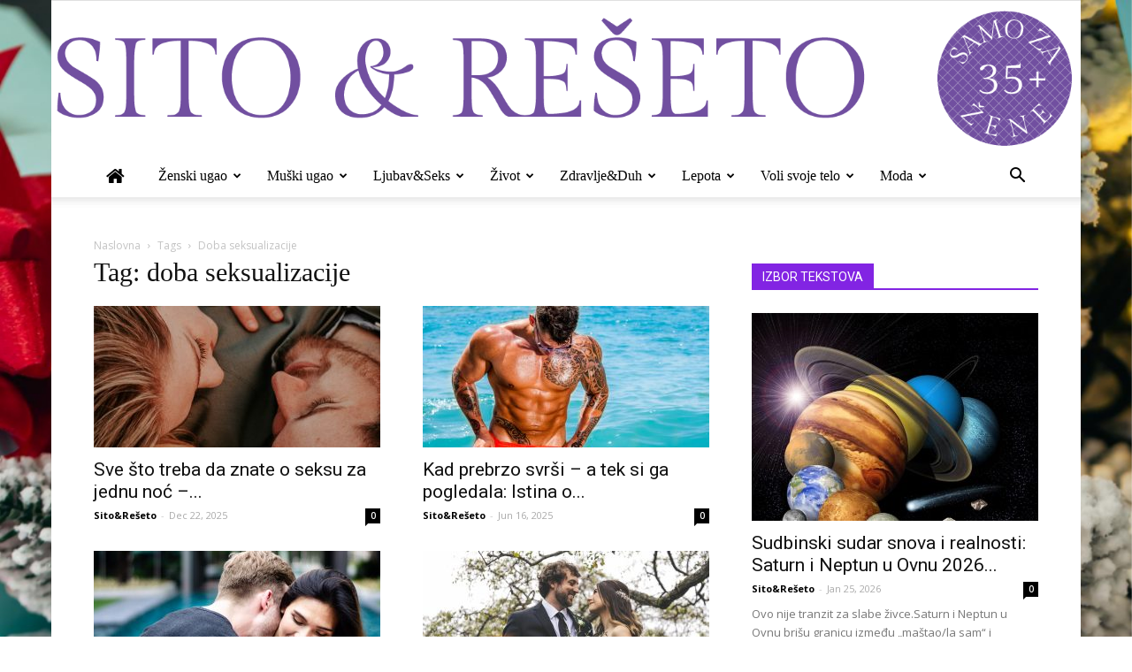

--- FILE ---
content_type: text/html; charset=UTF-8
request_url: https://www.sitoireseto.com/tag/doba-seksualizacije/
body_size: 29134
content:
<!doctype html >
<!--[if IE 8]><html
class=ie8 lang=en> <![endif]-->
<!--[if IE 9]><html
class=ie9 lang=en> <![endif]-->
<!--[if gt IE 8]><!--><html
lang=en-GB> <!--<![endif]--><head><style>img.lazy{min-height:1px}</style><link
href=https://www.sitoireseto.com/wp-content/plugins/w3-total-cache/pub/js/lazyload.min.js as=script><title>doba seksualizacije | Sito&amp;Rešeto</title><meta
charset="UTF-8"><meta
name="viewport" content="width=device-width, initial-scale=1.0"><link
rel=pingback href=https://www.sitoireseto.com/xmlrpc.php><style>#wpadminbar #wp-admin-bar-wccp_free_top_button .ab-icon:before{content:"\f160";color:#02CA02;top:3px}#wpadminbar #wp-admin-bar-wccp_free_top_button .ab-icon{transform:rotate(45deg)}</style><meta
name='robots' content='max-image-preview:large'><link
rel=icon type=image/png href=https://www.sitoireseto.com/wp-content/uploads/2015/06/favicon.png><link
rel=dns-prefetch href=//www.googletagmanager.com><link
rel=dns-prefetch href=//fonts.googleapis.com><link
rel=dns-prefetch href=//pagead2.googlesyndication.com><link
rel=alternate type=application/rss+xml title="Sito&amp;Rešeto &raquo; Feed" href=https://www.sitoireseto.com/feed/ ><link
rel=alternate type=application/rss+xml title="Sito&amp;Rešeto &raquo; Comments Feed" href=https://www.sitoireseto.com/comments/feed/ ><link
rel=alternate type=application/rss+xml title="Sito&amp;Rešeto &raquo; doba seksualizacije Tag Feed" href=https://www.sitoireseto.com/tag/doba-seksualizacije/feed/ ><style id=wp-img-auto-sizes-contain-inline-css type=text/css>img:is([sizes=auto i],[sizes^="auto," i]){contain-intrinsic-size:3000px 1500px}</style><link
rel=stylesheet href=https://www.sitoireseto.com/wp-content/cache/minify/a5ff7.css media=all><style id=global-styles-inline-css type=text/css>/*<![CDATA[*/:root{--wp--preset--aspect-ratio--square:1;--wp--preset--aspect-ratio--4-3:4/3;--wp--preset--aspect-ratio--3-4:3/4;--wp--preset--aspect-ratio--3-2:3/2;--wp--preset--aspect-ratio--2-3:2/3;--wp--preset--aspect-ratio--16-9:16/9;--wp--preset--aspect-ratio--9-16:9/16;--wp--preset--color--black:#000;--wp--preset--color--cyan-bluish-gray:#abb8c3;--wp--preset--color--white:#fff;--wp--preset--color--pale-pink:#f78da7;--wp--preset--color--vivid-red:#cf2e2e;--wp--preset--color--luminous-vivid-orange:#ff6900;--wp--preset--color--luminous-vivid-amber:#fcb900;--wp--preset--color--light-green-cyan:#7bdcb5;--wp--preset--color--vivid-green-cyan:#00d084;--wp--preset--color--pale-cyan-blue:#8ed1fc;--wp--preset--color--vivid-cyan-blue:#0693e3;--wp--preset--color--vivid-purple:#9b51e0;--wp--preset--gradient--vivid-cyan-blue-to-vivid-purple:linear-gradient(135deg,rgb(6,147,227) 0%,rgb(155,81,224) 100%);--wp--preset--gradient--light-green-cyan-to-vivid-green-cyan:linear-gradient(135deg,rgb(122,220,180) 0%,rgb(0,208,130) 100%);--wp--preset--gradient--luminous-vivid-amber-to-luminous-vivid-orange:linear-gradient(135deg,rgb(252,185,0) 0%,rgb(255,105,0) 100%);--wp--preset--gradient--luminous-vivid-orange-to-vivid-red:linear-gradient(135deg,rgb(255,105,0) 0%,rgb(207,46,46) 100%);--wp--preset--gradient--very-light-gray-to-cyan-bluish-gray:linear-gradient(135deg,rgb(238,238,238) 0%,rgb(169,184,195) 100%);--wp--preset--gradient--cool-to-warm-spectrum:linear-gradient(135deg,rgb(74,234,220) 0%,rgb(151,120,209) 20%,rgb(207,42,186) 40%,rgb(238,44,130) 60%,rgb(251,105,98) 80%,rgb(254,248,76) 100%);--wp--preset--gradient--blush-light-purple:linear-gradient(135deg,rgb(255,206,236) 0%,rgb(152,150,240) 100%);--wp--preset--gradient--blush-bordeaux:linear-gradient(135deg,rgb(254,205,165) 0%,rgb(254,45,45) 50%,rgb(107,0,62) 100%);--wp--preset--gradient--luminous-dusk:linear-gradient(135deg,rgb(255,203,112) 0%,rgb(199,81,192) 50%,rgb(65,88,208) 100%);--wp--preset--gradient--pale-ocean:linear-gradient(135deg,rgb(255,245,203) 0%,rgb(182,227,212) 50%,rgb(51,167,181) 100%);--wp--preset--gradient--electric-grass:linear-gradient(135deg,rgb(202,248,128) 0%,rgb(113,206,126) 100%);--wp--preset--gradient--midnight:linear-gradient(135deg,rgb(2,3,129) 0%,rgb(40,116,252) 100%);--wp--preset--font-size--small:13px;--wp--preset--font-size--medium:20px;--wp--preset--font-size--large:36px;--wp--preset--font-size--x-large:42px;--wp--preset--spacing--20:0.44rem;--wp--preset--spacing--30:0.67rem;--wp--preset--spacing--40:1rem;--wp--preset--spacing--50:1.5rem;--wp--preset--spacing--60:2.25rem;--wp--preset--spacing--70:3.38rem;--wp--preset--spacing--80:5.06rem;--wp--preset--shadow--natural:6px 6px 9px rgba(0, 0, 0, 0.2);--wp--preset--shadow--deep:12px 12px 50px rgba(0, 0, 0, 0.4);--wp--preset--shadow--sharp:6px 6px 0px rgba(0, 0, 0, 0.2);--wp--preset--shadow--outlined:6px 6px 0px -3px rgb(255, 255, 255), 6px 6px rgb(0, 0, 0);--wp--preset--shadow--crisp:6px 6px 0px rgb(0, 0, 0)}:where(.is-layout-flex){gap:0.5em}:where(.is-layout-grid){gap:0.5em}body .is-layout-flex{display:flex}.is-layout-flex{flex-wrap:wrap;align-items:center}.is-layout-flex>:is(*,div){margin:0}body .is-layout-grid{display:grid}.is-layout-grid>:is(*,div){margin:0}:where(.wp-block-columns.is-layout-flex){gap:2em}:where(.wp-block-columns.is-layout-grid){gap:2em}:where(.wp-block-post-template.is-layout-flex){gap:1.25em}:where(.wp-block-post-template.is-layout-grid){gap:1.25em}.has-black-color{color:var(--wp--preset--color--black) !important}.has-cyan-bluish-gray-color{color:var(--wp--preset--color--cyan-bluish-gray) !important}.has-white-color{color:var(--wp--preset--color--white) !important}.has-pale-pink-color{color:var(--wp--preset--color--pale-pink) !important}.has-vivid-red-color{color:var(--wp--preset--color--vivid-red) !important}.has-luminous-vivid-orange-color{color:var(--wp--preset--color--luminous-vivid-orange) !important}.has-luminous-vivid-amber-color{color:var(--wp--preset--color--luminous-vivid-amber) !important}.has-light-green-cyan-color{color:var(--wp--preset--color--light-green-cyan) !important}.has-vivid-green-cyan-color{color:var(--wp--preset--color--vivid-green-cyan) !important}.has-pale-cyan-blue-color{color:var(--wp--preset--color--pale-cyan-blue) !important}.has-vivid-cyan-blue-color{color:var(--wp--preset--color--vivid-cyan-blue) !important}.has-vivid-purple-color{color:var(--wp--preset--color--vivid-purple) !important}.has-black-background-color{background-color:var(--wp--preset--color--black) !important}.has-cyan-bluish-gray-background-color{background-color:var(--wp--preset--color--cyan-bluish-gray) !important}.has-white-background-color{background-color:var(--wp--preset--color--white) !important}.has-pale-pink-background-color{background-color:var(--wp--preset--color--pale-pink) !important}.has-vivid-red-background-color{background-color:var(--wp--preset--color--vivid-red) !important}.has-luminous-vivid-orange-background-color{background-color:var(--wp--preset--color--luminous-vivid-orange) !important}.has-luminous-vivid-amber-background-color{background-color:var(--wp--preset--color--luminous-vivid-amber) !important}.has-light-green-cyan-background-color{background-color:var(--wp--preset--color--light-green-cyan) !important}.has-vivid-green-cyan-background-color{background-color:var(--wp--preset--color--vivid-green-cyan) !important}.has-pale-cyan-blue-background-color{background-color:var(--wp--preset--color--pale-cyan-blue) !important}.has-vivid-cyan-blue-background-color{background-color:var(--wp--preset--color--vivid-cyan-blue) !important}.has-vivid-purple-background-color{background-color:var(--wp--preset--color--vivid-purple) !important}.has-black-border-color{border-color:var(--wp--preset--color--black) !important}.has-cyan-bluish-gray-border-color{border-color:var(--wp--preset--color--cyan-bluish-gray) !important}.has-white-border-color{border-color:var(--wp--preset--color--white) !important}.has-pale-pink-border-color{border-color:var(--wp--preset--color--pale-pink) !important}.has-vivid-red-border-color{border-color:var(--wp--preset--color--vivid-red) !important}.has-luminous-vivid-orange-border-color{border-color:var(--wp--preset--color--luminous-vivid-orange) !important}.has-luminous-vivid-amber-border-color{border-color:var(--wp--preset--color--luminous-vivid-amber) !important}.has-light-green-cyan-border-color{border-color:var(--wp--preset--color--light-green-cyan) !important}.has-vivid-green-cyan-border-color{border-color:var(--wp--preset--color--vivid-green-cyan) !important}.has-pale-cyan-blue-border-color{border-color:var(--wp--preset--color--pale-cyan-blue) !important}.has-vivid-cyan-blue-border-color{border-color:var(--wp--preset--color--vivid-cyan-blue) !important}.has-vivid-purple-border-color{border-color:var(--wp--preset--color--vivid-purple) !important}.has-vivid-cyan-blue-to-vivid-purple-gradient-background{background:var(--wp--preset--gradient--vivid-cyan-blue-to-vivid-purple) !important}.has-light-green-cyan-to-vivid-green-cyan-gradient-background{background:var(--wp--preset--gradient--light-green-cyan-to-vivid-green-cyan) !important}.has-luminous-vivid-amber-to-luminous-vivid-orange-gradient-background{background:var(--wp--preset--gradient--luminous-vivid-amber-to-luminous-vivid-orange) !important}.has-luminous-vivid-orange-to-vivid-red-gradient-background{background:var(--wp--preset--gradient--luminous-vivid-orange-to-vivid-red) !important}.has-very-light-gray-to-cyan-bluish-gray-gradient-background{background:var(--wp--preset--gradient--very-light-gray-to-cyan-bluish-gray) !important}.has-cool-to-warm-spectrum-gradient-background{background:var(--wp--preset--gradient--cool-to-warm-spectrum) !important}.has-blush-light-purple-gradient-background{background:var(--wp--preset--gradient--blush-light-purple) !important}.has-blush-bordeaux-gradient-background{background:var(--wp--preset--gradient--blush-bordeaux) !important}.has-luminous-dusk-gradient-background{background:var(--wp--preset--gradient--luminous-dusk) !important}.has-pale-ocean-gradient-background{background:var(--wp--preset--gradient--pale-ocean) !important}.has-electric-grass-gradient-background{background:var(--wp--preset--gradient--electric-grass) !important}.has-midnight-gradient-background{background:var(--wp--preset--gradient--midnight) !important}.has-small-font-size{font-size:var(--wp--preset--font-size--small) !important}.has-medium-font-size{font-size:var(--wp--preset--font-size--medium) !important}.has-large-font-size{font-size:var(--wp--preset--font-size--large) !important}.has-x-large-font-size{font-size:var(--wp--preset--font-size--x-large) !important}/*]]>*/</style><style id=classic-theme-styles-inline-css type=text/css>/*! This file is auto-generated */
.wp-block-button__link{color:#fff;background-color:#32373c;border-radius:9999px;box-shadow:none;text-decoration:none;padding:calc(.667em + 2px) calc(1.333em + 2px);font-size:1.125em}.wp-block-file__button{background:#32373c;color:#fff;text-decoration:none}</style><link
rel=stylesheet href=https://www.sitoireseto.com/wp-content/cache/minify/4c431.css media=all><link
rel=stylesheet href=https://www.sitoireseto.com/wp-content/cache/minify/0bcb3.css media=all><link
rel=stylesheet href=https://www.sitoireseto.com/wp-content/cache/minify/300ec.css media=all><link
rel=stylesheet href=https://www.sitoireseto.com/wp-content/cache/minify/d9993.css media=all><link
rel=stylesheet id=google-fonts-style-css href='https://fonts.googleapis.com/css?family=Open+Sans%3A300italic%2C400%2C400italic%2C600%2C600italic%2C700%7CRoboto%3A300%2C400%2C400italic%2C500%2C500italic%2C700%2C900&#038;ver=8.7.2' type=text/css media=all><link
rel=stylesheet href=https://www.sitoireseto.com/wp-content/cache/minify/36f66.css media=all><link
rel=stylesheet href=https://www.sitoireseto.com/wp-content/cache/minify/14f92.css media=all> <script src=https://www.sitoireseto.com/wp-content/cache/minify/d52ed.js></script> <script src=https://www.sitoireseto.com/wp-content/cache/minify/63b1f.js></script> <script src=https://www.sitoireseto.com/wp-content/cache/minify/bf07a.js></script> <script src=https://www.sitoireseto.com/wp-content/cache/minify/ebcb5.js></script> 
 <script type=text/javascript src="https://www.googletagmanager.com/gtag/js?id=GT-PBGBTZH" id=google_gtagjs-js async></script> <script type=text/javascript id=google_gtagjs-js-after>window.dataLayer=window.dataLayer||[];function gtag(){dataLayer.push(arguments);}
gtag("set","linker",{"domains":["www.sitoireseto.com"]});gtag("js",new Date());gtag("set","developer_id.dZTNiMT",true);gtag("config","GT-PBGBTZH");</script> <link
rel=https://api.w.org/ href=https://www.sitoireseto.com/wp-json/ ><link
rel=alternate title=JSON type=application/json href=https://www.sitoireseto.com/wp-json/wp/v2/tags/6459><link
rel=EditURI type=application/rsd+xml title=RSD href=https://www.sitoireseto.com/xmlrpc.php?rsd><meta
name="generator" content="WordPress 6.9"><meta
name="generator" content="Site Kit by Google 1.170.0"><script id=wpcp_disable_selection type=text/javascript>var image_save_msg='You are not allowed to save images!';var no_menu_msg='Context Menu disabled!';var smessage="Content is protected !!";function disableEnterKey(e)
{var elemtype=e.target.tagName;elemtype=elemtype.toUpperCase();if(elemtype=="TEXT"||elemtype=="TEXTAREA"||elemtype=="INPUT"||elemtype=="PASSWORD"||elemtype=="SELECT"||elemtype=="OPTION"||elemtype=="EMBED")
{elemtype='TEXT';}
if(e.ctrlKey){var key;if(window.event)
key=window.event.keyCode;else
key=e.which;if(elemtype!='TEXT'&&(key==97||key==65||key==67||key==99||key==88||key==120||key==26||key==85||key==86||key==83||key==43||key==73))
{if(wccp_free_iscontenteditable(e))return true;show_wpcp_message('You are not allowed to copy content or view source');return false;}else
return true;}}
function wccp_free_iscontenteditable(e)
{var e=e||window.event;var target=e.target||e.srcElement;var elemtype=e.target.nodeName;elemtype=elemtype.toUpperCase();var iscontenteditable="false";if(typeof target.getAttribute!="undefined")iscontenteditable=target.getAttribute("contenteditable");var iscontenteditable2=false;if(typeof target.isContentEditable!="undefined")iscontenteditable2=target.isContentEditable;if(target.parentElement.isContentEditable)iscontenteditable2=true;if(iscontenteditable=="true"||iscontenteditable2==true)
{if(typeof target.style!="undefined")target.style.cursor="text";return true;}}
function disable_copy(e)
{var e=e||window.event;var elemtype=e.target.tagName;elemtype=elemtype.toUpperCase();if(elemtype=="TEXT"||elemtype=="TEXTAREA"||elemtype=="INPUT"||elemtype=="PASSWORD"||elemtype=="SELECT"||elemtype=="OPTION"||elemtype=="EMBED")
{elemtype='TEXT';}
if(wccp_free_iscontenteditable(e))return true;var isSafari=/Safari/.test(navigator.userAgent)&&/Apple Computer/.test(navigator.vendor);var checker_IMG='';if(elemtype=="IMG"&&checker_IMG=='checked'&&e.detail>=2){show_wpcp_message(alertMsg_IMG);return false;}
if(elemtype!="TEXT")
{if(smessage!==""&&e.detail==2)
show_wpcp_message(smessage);if(isSafari)
return true;else
return false;}}
function disable_copy_ie()
{var e=e||window.event;var elemtype=window.event.srcElement.nodeName;elemtype=elemtype.toUpperCase();if(wccp_free_iscontenteditable(e))return true;if(elemtype=="IMG"){show_wpcp_message(alertMsg_IMG);return false;}
if(elemtype!="TEXT"&&elemtype!="TEXTAREA"&&elemtype!="INPUT"&&elemtype!="PASSWORD"&&elemtype!="SELECT"&&elemtype!="OPTION"&&elemtype!="EMBED")
{return false;}}
function reEnable()
{return true;}
document.onkeydown=disableEnterKey;document.onselectstart=disable_copy_ie;if(navigator.userAgent.indexOf('MSIE')==-1)
{document.onmousedown=disable_copy;document.onclick=reEnable;}
function disableSelection(target)
{if(typeof target.onselectstart!="undefined")
target.onselectstart=disable_copy_ie;else if(typeof target.style.MozUserSelect!="undefined")
{target.style.MozUserSelect="none";}
else
target.onmousedown=function(){return false}
target.style.cursor="default";}
window.onload=function(){disableSelection(document.body);};var onlongtouch;var timer;var touchduration=1000;var elemtype="";function touchstart(e){var e=e||window.event;var target=e.target||e.srcElement;elemtype=window.event.srcElement.nodeName;elemtype=elemtype.toUpperCase();if(!wccp_pro_is_passive())e.preventDefault();if(!timer){timer=setTimeout(onlongtouch,touchduration);}}
function touchend(){if(timer){clearTimeout(timer);timer=null;}
onlongtouch();}
onlongtouch=function(e){if(elemtype!="TEXT"&&elemtype!="TEXTAREA"&&elemtype!="INPUT"&&elemtype!="PASSWORD"&&elemtype!="SELECT"&&elemtype!="EMBED"&&elemtype!="OPTION")
{if(window.getSelection){if(window.getSelection().empty){window.getSelection().empty();}else if(window.getSelection().removeAllRanges){window.getSelection().removeAllRanges();}}else if(document.selection){document.selection.empty();}
return false;}};document.addEventListener("DOMContentLoaded",function(event){window.addEventListener("touchstart",touchstart,false);window.addEventListener("touchend",touchend,false);});function wccp_pro_is_passive(){var cold=false,hike=function(){};try{const object1={};var aid=Object.defineProperty(object1,'passive',{get(){cold=true}});window.addEventListener('test',hike,aid);window.removeEventListener('test',hike,aid);}catch(e){}
return cold;}</script> <script id=wpcp_disable_Right_Click type=text/javascript>document.ondragstart=function(){return false;}
function nocontext(e){return false;}
document.oncontextmenu=nocontext;</script> <style>.unselectable{-moz-user-select:none;-webkit-user-select:none;cursor:default}html{-webkit-touch-callout:none;-webkit-user-select:none;-khtml-user-select:none;-moz-user-select:none;-ms-user-select:none;user-select:none;-webkit-tap-highlight-color:rgba(0,0,0,0)}</style> <script id=wpcp_css_disable_selection type=text/javascript>var e=document.getElementsByTagName('body')[0];if(e)
{e.setAttribute('unselectable',"on");}</script> <script>window.tdwGlobal={"adminUrl":"https:\/\/www.sitoireseto.com\/wp-admin\/","wpRestNonce":"28340b8096","wpRestUrl":"https:\/\/www.sitoireseto.com\/wp-json\/","permalinkStructure":"\/%postname%\/"};</script> <!--[if lt IE 9]><script src=https://html5shim.googlecode.com/svn/trunk/html5.js></script><![endif]--><meta
name="google-adsense-platform-account" content="ca-host-pub-2644536267352236"><meta
name="google-adsense-platform-domain" content="sitekit.withgoogle.com"><meta
name="generator" content="Powered by Visual Composer - drag and drop page builder for WordPress.">
<!--[if lte IE 9]><link
rel=stylesheet type=text/css href=https://www.sitoireseto.com/wp-content/plugins/js_composer/assets/css/vc_lte_ie9.min.css media=screen><![endif]--><!--[if IE  8]><link
rel=stylesheet type=text/css href=https://www.sitoireseto.com/wp-content/plugins/js_composer/assets/css/vc-ie8.min.css media=screen><![endif]-->
 <script type=text/javascript async=async src="https://pagead2.googlesyndication.com/pagead/js/adsbygoogle.js?client=ca-pub-9380114272547450&amp;host=ca-host-pub-2644536267352236" crossorigin=anonymous></script>  <script>var tdBlocksArray=[];function tdBlock(){this.id='';this.block_type=1;this.atts='';this.td_column_number='';this.td_current_page=1;this.post_count=0;this.found_posts=0;this.max_num_pages=0;this.td_filter_value='';this.is_ajax_running=false;this.td_user_action='';this.header_color='';this.ajax_pagination_infinite_stop='';}
(function(){var htmlTag=document.getElementsByTagName("html")[0];if(navigator.userAgent.indexOf("MSIE 10.0")>-1){htmlTag.className+=' ie10';}
if(!!navigator.userAgent.match(/Trident.*rv\:11\./)){htmlTag.className+=' ie11';}
if(navigator.userAgent.indexOf("Edge")>-1){htmlTag.className+=' ieEdge';}
if(/(iPad|iPhone|iPod)/g.test(navigator.userAgent)){htmlTag.className+=' td-md-is-ios';}
var user_agent=navigator.userAgent.toLowerCase();if(user_agent.indexOf("android")>-1){htmlTag.className+=' td-md-is-android';}
if(-1!==navigator.userAgent.indexOf('Mac OS X')){htmlTag.className+=' td-md-is-os-x';}
if(/chrom(e|ium)/.test(navigator.userAgent.toLowerCase())){htmlTag.className+=' td-md-is-chrome';}
if(-1!==navigator.userAgent.indexOf('Firefox')){htmlTag.className+=' td-md-is-firefox';}
if(-1!==navigator.userAgent.indexOf('Safari')&&-1===navigator.userAgent.indexOf('Chrome')){htmlTag.className+=' td-md-is-safari';}
if(-1!==navigator.userAgent.indexOf('IEMobile')){htmlTag.className+=' td-md-is-iemobile';}})();var tdLocalCache={};(function(){"use strict";tdLocalCache={data:{},remove:function(resource_id){delete tdLocalCache.data[resource_id];},exist:function(resource_id){return tdLocalCache.data.hasOwnProperty(resource_id)&&tdLocalCache.data[resource_id]!==null;},get:function(resource_id){return tdLocalCache.data[resource_id];},set:function(resource_id,cachedData){tdLocalCache.remove(resource_id);tdLocalCache.data[resource_id]=cachedData;}};})();var td_viewport_interval_list=[{"limitBottom":767,"sidebarWidth":228},{"limitBottom":1018,"sidebarWidth":300},{"limitBottom":1140,"sidebarWidth":324}];var td_ajax_url="https:\/\/www.sitoireseto.com\/wp-admin\/admin-ajax.php?td_theme_name=Newspaper&v=8.7.2";var td_get_template_directory_uri="https:\/\/www.sitoireseto.com\/wp-content\/themes\/Newspaper";var tds_snap_menu="";var tds_logo_on_sticky="";var tds_header_style="9";var td_please_wait="Molimo, sa\u010dekajte!";var td_email_user_pass_incorrect="Korisni\u010dko ime ili lozinka neta\u010dni";var td_email_user_incorrect="Email ili korisni\u010dko ime neta\u010dni";var td_email_incorrect="Pogre\u0161na email adresa";var tds_more_articles_on_post_enable="show";var tds_more_articles_on_post_time_to_wait="";var tds_more_articles_on_post_pages_distance_from_top=0;var tds_theme_color_site_wide="#8224e3";var tds_smart_sidebar="";var tdThemeName="Newspaper";var td_magnific_popup_translation_tPrev="Prethodni";var td_magnific_popup_translation_tNext="Slede\u0107i";var td_magnific_popup_translation_tCounter="%curr% of %total%";var td_magnific_popup_translation_ajax_tError="The content from %url% could not be loaded.";var td_magnific_popup_translation_image_tError="The image #%curr% could not be loaded.";var tdDateNamesI18n={"month_names":["January","February","March","April","May","June","July","August","September","October","November","December"],"month_names_short":["Jan","Feb","Mar","Apr","May","Jun","Jul","Aug","Sep","Oct","Nov","Dec"],"day_names":["Sunday","Monday","Tuesday","Wednesday","Thursday","Friday","Saturday"],"day_names_short":["Sun","Mon","Tue","Wed","Thu","Fri","Sat"]};var td_ad_background_click_link="";var td_ad_background_click_target="_blank";</script> <style>.td-header-wrap .black-menu .sf-menu > .current-menu-item > a,
.td-header-wrap .black-menu .sf-menu > .current-menu-ancestor > a,
.td-header-wrap .black-menu .sf-menu > .current-category-ancestor > a,
.td-header-wrap .black-menu .sf-menu > li > a:hover,
.td-header-wrap .black-menu .sf-menu > .sfHover > a,
.td-header-style-12 .td-header-menu-wrap-full,
.sf-menu > .current-menu-item > a:after,
.sf-menu > .current-menu-ancestor > a:after,
.sf-menu > .current-category-ancestor > a:after,
.sf-menu > li:hover > a:after,
.sf-menu > .sfHover > a:after,
.td-header-style-12 .td-affix,
.header-search-wrap .td-drop-down-search:after,
.header-search-wrap .td-drop-down-search .btn:hover,
input[type=submit]:hover,
.td-read-more a,
.td-post-category:hover,
.td-grid-style-1.td-hover-1 .td-big-grid-post:hover .td-post-category,
.td-grid-style-5.td-hover-1 .td-big-grid-post:hover .td-post-category,
.td_top_authors .td-active .td-author-post-count,
.td_top_authors .td-active .td-author-comments-count,
.td_top_authors .td_mod_wrap:hover .td-author-post-count,
.td_top_authors .td_mod_wrap:hover .td-author-comments-count,
.td-404-sub-sub-title a:hover,
.td-search-form-widget .wpb_button:hover,
.td-rating-bar-wrap div,
.td_category_template_3 .td-current-sub-category,
.dropcap,
.td_wrapper_video_playlist .td_video_controls_playlist_wrapper,
.wpb_default,
.wpb_default:hover,
.td-left-smart-list:hover,
.td-right-smart-list:hover,
.woocommerce-checkout .woocommerce input.button:hover,
.woocommerce-page .woocommerce a.button:hover,
.woocommerce-account div.woocommerce .button:hover,
#bbpress-forums button:hover,
.bbp_widget_login .button:hover,
.td-footer-wrapper .td-post-category,
.td-footer-wrapper .widget_product_search input[type="submit"]:hover,
.woocommerce .product a.button:hover,
.woocommerce .product #respond input#submit:hover,
.woocommerce .checkout input#place_order:hover,
.woocommerce .woocommerce.widget .button:hover,
.single-product .product .summary .cart .button:hover,
.woocommerce-cart .woocommerce table.cart .button:hover,
.woocommerce-cart .woocommerce .shipping-calculator-form .button:hover,
.td-next-prev-wrap a:hover,
.td-load-more-wrap a:hover,
.td-post-small-box a:hover,
.page-nav .current,
.page-nav:first-child > div,
.td_category_template_8 .td-category-header .td-category a.td-current-sub-category,
.td_category_template_4 .td-category-siblings .td-category a:hover,
#bbpress-forums .bbp-pagination .current,
#bbpress-forums #bbp-single-user-details #bbp-user-navigation li.current a,
.td-theme-slider:hover .slide-meta-cat a,
a.vc_btn-black:hover,
.td-trending-now-wrapper:hover .td-trending-now-title,
.td-scroll-up,
.td-smart-list-button:hover,
.td-weather-information:before,
.td-weather-week:before,
.td_block_exchange .td-exchange-header:before,
.td_block_big_grid_9.td-grid-style-1 .td-post-category,
.td_block_big_grid_9.td-grid-style-5 .td-post-category,
.td-grid-style-6.td-hover-1 .td-module-thumb:after,
.td-pulldown-syle-2 .td-subcat-dropdown ul:after,
.td_block_template_9 .td-block-title:after,
.td_block_template_15 .td-block-title:before,
div.wpforms-container .wpforms-form div.wpforms-submit-container button[type=submit]{background-color:#8224e3}.global-block-template-4 .td-related-title .td-cur-simple-item:before{border-color:#8224e3 transparent transparent transparent !important}.woocommerce .woocommerce-message .button:hover,
.woocommerce .woocommerce-error .button:hover,
.woocommerce .woocommerce-info .button:hover,
.global-block-template-4 .td-related-title .td-cur-simple-item,
.global-block-template-3 .td-related-title .td-cur-simple-item,
.global-block-template-9 .td-related-title:after{background-color:#8224e3 !important}.woocommerce .product .onsale,
.woocommerce.widget .ui-slider .ui-slider-handle{background:none #8224e3}.woocommerce.widget.widget_layered_nav_filters ul li
a{background:none repeat scroll 0 0 #8224e3 !important}a,
cite a:hover,
.td_mega_menu_sub_cats .cur-sub-cat,
.td-mega-span h3 a:hover,
.td_mod_mega_menu:hover .entry-title a,
.header-search-wrap .result-msg a:hover,
.td-header-top-menu .td-drop-down-search .td_module_wrap:hover .entry-title a,
.td-header-top-menu .td-icon-search:hover,
.td-header-wrap .result-msg a:hover,
.top-header-menu li a:hover,
.top-header-menu .current-menu-item > a,
.top-header-menu .current-menu-ancestor > a,
.top-header-menu .current-category-ancestor > a,
.td-social-icon-wrap > a:hover,
.td-header-sp-top-widget .td-social-icon-wrap a:hover,
.td-page-content blockquote p,
.td-post-content blockquote p,
.mce-content-body blockquote p,
.comment-content blockquote p,
.wpb_text_column blockquote p,
.td_block_text_with_title blockquote p,
.td_module_wrap:hover .entry-title a,
.td-subcat-filter .td-subcat-list a:hover,
.td-subcat-filter .td-subcat-dropdown a:hover,
.td_quote_on_blocks,
.dropcap2,
.dropcap3,
.td_top_authors .td-active .td-authors-name a,
.td_top_authors .td_mod_wrap:hover .td-authors-name a,
.td-post-next-prev-content a:hover,
.author-box-wrap .td-author-social a:hover,
.td-author-name a:hover,
.td-author-url a:hover,
.td_mod_related_posts:hover h3 > a,
.td-post-template-11 .td-related-title .td-related-left:hover,
.td-post-template-11 .td-related-title .td-related-right:hover,
.td-post-template-11 .td-related-title .td-cur-simple-item,
.td-post-template-11 .td_block_related_posts .td-next-prev-wrap a:hover,
.comment-reply-link:hover,
.logged-in-as a:hover,
#cancel-comment-reply-link:hover,
.td-search-query,
.td-category-header .td-pulldown-category-filter-link:hover,
.td-category-siblings .td-subcat-dropdown a:hover,
.td-category-siblings .td-subcat-dropdown a.td-current-sub-category,
.widget a:hover,
.td_wp_recentcomments a:hover,
.archive .widget_archive .current,
.archive .widget_archive .current a,
.widget_calendar tfoot a:hover,
.woocommerce a.added_to_cart:hover,
.woocommerce-account .woocommerce-MyAccount-navigation a:hover,
#bbpress-forums li.bbp-header .bbp-reply-content span a:hover,
#bbpress-forums .bbp-forum-freshness a:hover,
#bbpress-forums .bbp-topic-freshness a:hover,
#bbpress-forums .bbp-forums-list li a:hover,
#bbpress-forums .bbp-forum-title:hover,
#bbpress-forums .bbp-topic-permalink:hover,
#bbpress-forums .bbp-topic-started-by a:hover,
#bbpress-forums .bbp-topic-started-in a:hover,
#bbpress-forums .bbp-body .super-sticky li.bbp-topic-title .bbp-topic-permalink,
#bbpress-forums .bbp-body .sticky li.bbp-topic-title .bbp-topic-permalink,
.widget_display_replies .bbp-author-name,
.widget_display_topics .bbp-author-name,
.footer-text-wrap .footer-email-wrap a,
.td-subfooter-menu li a:hover,
.footer-social-wrap a:hover,
a.vc_btn-black:hover,
.td-smart-list-dropdown-wrap .td-smart-list-button:hover,
.td_module_17 .td-read-more a:hover,
.td_module_18 .td-read-more a:hover,
.td_module_19 .td-post-author-name a:hover,
.td-instagram-user a,
.td-pulldown-syle-2 .td-subcat-dropdown:hover .td-subcat-more span,
.td-pulldown-syle-2 .td-subcat-dropdown:hover .td-subcat-more i,
.td-pulldown-syle-3 .td-subcat-dropdown:hover .td-subcat-more span,
.td-pulldown-syle-3 .td-subcat-dropdown:hover .td-subcat-more i,
.td-block-title-wrap .td-wrapper-pulldown-filter .td-pulldown-filter-display-option:hover,
.td-block-title-wrap .td-wrapper-pulldown-filter .td-pulldown-filter-display-option:hover i,
.td-block-title-wrap .td-wrapper-pulldown-filter .td-pulldown-filter-link:hover,
.td-block-title-wrap .td-wrapper-pulldown-filter .td-pulldown-filter-item .td-cur-simple-item,
.global-block-template-2 .td-related-title .td-cur-simple-item,
.global-block-template-5 .td-related-title .td-cur-simple-item,
.global-block-template-6 .td-related-title .td-cur-simple-item,
.global-block-template-7 .td-related-title .td-cur-simple-item,
.global-block-template-8 .td-related-title .td-cur-simple-item,
.global-block-template-9 .td-related-title .td-cur-simple-item,
.global-block-template-10 .td-related-title .td-cur-simple-item,
.global-block-template-11 .td-related-title .td-cur-simple-item,
.global-block-template-12 .td-related-title .td-cur-simple-item,
.global-block-template-13 .td-related-title .td-cur-simple-item,
.global-block-template-14 .td-related-title .td-cur-simple-item,
.global-block-template-15 .td-related-title .td-cur-simple-item,
.global-block-template-16 .td-related-title .td-cur-simple-item,
.global-block-template-17 .td-related-title .td-cur-simple-item,
.td-theme-wrap .sf-menu ul .td-menu-item > a:hover,
.td-theme-wrap .sf-menu ul .sfHover > a,
.td-theme-wrap .sf-menu ul .current-menu-ancestor > a,
.td-theme-wrap .sf-menu ul .current-category-ancestor > a,
.td-theme-wrap .sf-menu ul .current-menu-item>a,.td_outlined_btn{color:#8224e3}a.vc_btn-black.vc_btn_square_outlined:hover,
a.vc_btn-black.vc_btn_outlined:hover,
.td-mega-menu-page .wpb_content_element ul li a:hover,
.td-theme-wrap .td-aj-search-results .td_module_wrap:hover .entry-title a,
.td-theme-wrap .header-search-wrap .result-msg a:hover{color:#8224e3 !important}.td-next-prev-wrap a:hover,
.td-load-more-wrap a:hover,
.td-post-small-box a:hover,
.page-nav .current,
.page-nav:first-child > div,
.td_category_template_8 .td-category-header .td-category a.td-current-sub-category,
.td_category_template_4 .td-category-siblings .td-category a:hover,
#bbpress-forums .bbp-pagination .current,
.post .td_quote_box,
.page .td_quote_box,
a.vc_btn-black:hover,
.td_block_template_5 .td-block-title>*,.td_outlined_btn{border-color:#8224e3}.td_wrapper_video_playlist .td_video_currently_playing:after{border-color:#8224e3 !important}.header-search-wrap .td-drop-down-search:before{border-color:transparent transparent #8224e3 transparent}.block-title > span,
.block-title > a,
.block-title > label,
.widgettitle,
.widgettitle:after,
.td-trending-now-title,
.td-trending-now-wrapper:hover .td-trending-now-title,
.wpb_tabs li.ui-tabs-active a,
.wpb_tabs li:hover a,
.vc_tta-container .vc_tta-color-grey.vc_tta-tabs-position-top.vc_tta-style-classic .vc_tta-tabs-container .vc_tta-tab.vc_active > a,
.vc_tta-container .vc_tta-color-grey.vc_tta-tabs-position-top.vc_tta-style-classic .vc_tta-tabs-container .vc_tta-tab:hover > a,
.td_block_template_1 .td-related-title .td-cur-simple-item,
.woocommerce .product .products h2:not(.woocommerce-loop-product__title),
.td-subcat-filter .td-subcat-dropdown:hover .td-subcat-more,.td_3D_btn,.td_shadow_btn,.td_default_btn,.td_round_btn,.td_outlined_btn:hover{background-color:#8224e3}.woocommerce div.product .woocommerce-tabs ul.tabs
li.active{background-color:#8224e3 !important}.block-title,
.td_block_template_1 .td-related-title,
.wpb_tabs .wpb_tabs_nav,
.vc_tta-container .vc_tta-color-grey.vc_tta-tabs-position-top.vc_tta-style-classic .vc_tta-tabs-container,
.woocommerce div.product .woocommerce-tabs ul.tabs:before{border-color:#8224e3}.td_block_wrap .td-subcat-item a.td-cur-simple-item{color:#8224e3}.td-grid-style-4 .entry-title{background-color:rgba(130, 36, 227, 0.7)}.td-sub-footer-container{background-color:#000}.td-footer-wrapper::before{background-size:cover}.td-footer-wrapper::before{background-position:center center}.td-footer-wrapper::before{opacity:0.5}.top-header-menu > li > a,
.td-weather-top-widget .td-weather-now .td-big-degrees,
.td-weather-top-widget .td-weather-header .td-weather-city,
.td-header-sp-top-menu
.td_data_time{font-family:Georgia,Times,"Times New Roman",serif}.top-header-menu .menu-item-has-children li
a{font-family:Georgia,Times,"Times New Roman",serif}ul.sf-menu > .td-menu-item > a,
.td-theme-wrap .td-header-menu-social{font-family:Georgia,Times,"Times New Roman",serif;font-size:16px;font-weight:normal;text-transform:none}.sf-menu ul .td-menu-item
a{font-family:Georgia,Times,"Times New Roman",serif}.td_mod_mega_menu .item-details
a{font-family:Georgia,Times,"Times New Roman",serif}.td_mega_menu_sub_cats .block-mega-child-cats
a{font-family:Georgia,Times,"Times New Roman",serif}.td-mobile-content .td-mobile-main-menu>li>a{font-family:Georgia,Times,"Times New Roman",serif}.td-mobile-content .sub-menu
a{font-family:Georgia,Times,"Times New Roman",serif}.post .td-post-header .entry-title{font-family:Georgia,Times,"Times New Roman",serif}.td-post-template-default .td-post-header .entry-title{font-family:Georgia,Times,"Times New Roman",serif}.td-post-template-1 .td-post-header .entry-title{font-family:Georgia,Times,"Times New Roman",serif}.td-post-template-2 .td-post-header .entry-title{font-family:Georgia,Times,"Times New Roman",serif}.td-post-template-3 .td-post-header .entry-title{font-family:Georgia,Times,"Times New Roman",serif}.td-post-template-4 .td-post-header .entry-title{font-family:Georgia,Times,"Times New Roman",serif}.td-post-template-5 .td-post-header .entry-title{font-family:Georgia,Times,"Times New Roman",serif}.td-post-template-6 .td-post-header .entry-title{font-family:Georgia,Times,"Times New Roman",serif}.td-post-template-7 .td-post-header .entry-title{font-family:Georgia,Times,"Times New Roman",serif}.td-post-template-8 .td-post-header .entry-title{font-family:Georgia,Times,"Times New Roman",serif}.td-post-template-9 .td-post-header .entry-title{font-family:Georgia,Times,"Times New Roman",serif}.td-post-template-10 .td-post-header .entry-title{font-family:Georgia,Times,"Times New Roman",serif}.td-post-template-11 .td-post-header .entry-title{font-family:Georgia,Times,"Times New Roman",serif}.td-post-template-12 .td-post-header .entry-title{font-family:Georgia,Times,"Times New Roman",serif}.td-post-template-13 .td-post-header .entry-title{font-family:Georgia,Times,"Times New Roman",serif}.td-post-content p,.td-post-content{font-size:18px}.td-page-title,
.woocommerce-page .page-title,
.td-category-title-holder .td-page-title{font-family:Georgia,Times,"Times New Roman",serif}.td-page-content p,
.td-page-content li,
.td-page-content .td_block_text_with_title,
.woocommerce-page .page-description > p,
.wpb_text_column
p{font-family:Georgia,Times,"Times New Roman",serif}body,p{font-family:Georgia,Times,"Times New Roman",serif;font-size:14px}</style> <script>(function(i,s,o,g,r,a,m){i['GoogleAnalyticsObject']=r;i[r]=i[r]||function(){(i[r].q=i[r].q||[]).push(arguments)},i[r].l=1*new Date();a=s.createElement(o),m=s.getElementsByTagName(o)[0];a.async=1;a.src=g;m.parentNode.insertBefore(a,m)})(window,document,'script','//www.google-analytics.com/analytics.js','ga');ga('create','UA-63575270-1','auto');ga('send','pageview');</script><script type=application/ld+json>{"@context":"http://schema.org","@type":"BreadcrumbList","itemListElement":[{"@type":"ListItem","position":1,"item":{"@type":"WebSite","@id":"https://www.sitoireseto.com/","name":"Naslovna"}},{"@type":"ListItem","position":2,"item":{"@type":"WebPage","@id":"https://www.sitoireseto.com/tag/doba-seksualizacije/","name":"Doba seksualizacije"}}]}</script><noscript><style type=text/css>.wpb_animate_when_almost_visible{opacity:1}</style></noscript><style id=tdw-css-placeholder></style></head><body
class="archive tag tag-doba-seksualizacije tag-6459 wp-theme-Newspaper unselectable global-block-template-1 wpb-js-composer js-comp-ver-4.12.1 vc_responsive td-boxed-layout" itemscope=itemscope itemtype=https://schema.org/WebPage> <script type=text/javascript>var pp_gemius_identifier='ofg6tnOzJv.b1ovVZSJYjpbx74EgIVs7GwuTnSuSYCP.j7';function gemius_pending(i){window[i]=window[i]||function(){var x=window[i+'_pdata']=window[i+'_pdata']||[];x[x.length]=arguments;};};gemius_pending('gemius_hit');gemius_pending('gemius_event');gemius_pending('pp_gemius_hit');gemius_pending('pp_gemius_event');(function(d,t){try{var
gt=d.createElement(t),s=d.getElementsByTagName(t)[0],l='http'+((location.protocol=='https:')?'s':'');gt.setAttribute('async','async');gt.setAttribute('defer','defer');gt.src=l+'://gars.hit.gemius.pl/xgemius.js';s.parentNode.insertBefore(gt,s);}catch(e){}})(document,'script');</script> <div
class=td-scroll-up><i
class=td-icon-menu-up></i></div><div
class=td-menu-background></div><div
id=td-mobile-nav><div
class=td-mobile-container><div
class=td-menu-socials-wrap><div
class=td-menu-socials>
<span
class=td-social-icon-wrap>
<a
target=_blank href=https://www.facebook.com/sitoireseto title=Facebook>
<i
class="td-icon-font td-icon-facebook"></i>
</a>
</span>
<span
class=td-social-icon-wrap>
<a
target=_blank href=https://www.instagram.com/sitoireseto/ title=Instagram>
<i
class="td-icon-font td-icon-instagram"></i>
</a>
</span>
<span
class=td-social-icon-wrap>
<a
target=_blank href=https://www.linkedin.com/in/%C5%BEana-korolija-09241b4/ title=Linkedin>
<i
class="td-icon-font td-icon-linkedin"></i>
</a>
</span>
<span
class=td-social-icon-wrap>
<a
target=_blank href=https://www.pinterest.com/sitoireseto/_saved/ title=Pinterest>
<i
class="td-icon-font td-icon-pinterest"></i>
</a>
</span>
<span
class=td-social-icon-wrap>
<a
target=_blank href=https://twitter.com/sitoireseto title=Twitter>
<i
class="td-icon-font td-icon-twitter"></i>
</a>
</span></div><div
class=td-mobile-close>
<a
href=#><i
class=td-icon-close-mobile></i></a></div></div><div
class=td-mobile-content><div
class=menu-main-container><ul
id=menu-main class=td-mobile-main-menu><li
id=menu-item-10489 class="menu-item menu-item-type-post_type menu-item-object-page menu-item-home menu-item-first menu-item-10489"><a
href=https://www.sitoireseto.com/ ><i
class="fa fa-home"></i></a></li>
<li
id=menu-item-1405 class="menu-item menu-item-type-taxonomy menu-item-object-category menu-item-has-children menu-item-1405"><a
href=https://www.sitoireseto.com/category/zenski-ugao/ >Ženski ugao<i
class="td-icon-menu-right td-element-after"></i></a><ul
class=sub-menu>
<li
id=menu-item-0 class=menu-item-0><a
href=https://www.sitoireseto.com/category/zenski-ugao/aleksandra-prica_904/ >Aleksandra Prica</a></li>
<li
class=menu-item-0><a
href=https://www.sitoireseto.com/category/zenski-ugao/berlinka-417/ >Berlinka</a></li>
<li
class=menu-item-0><a
href=https://www.sitoireseto.com/category/zenski-ugao/citateljke-pisu-504/ >Razne autorke</a></li>
<li
class=menu-item-0><a
href=https://www.sitoireseto.com/category/zenski-ugao/zana-korolija43/ >Žana Korolija</a></li></ul>
</li>
<li
id=menu-item-1406 class="menu-item menu-item-type-taxonomy menu-item-object-category menu-item-1406"><a
href=https://www.sitoireseto.com/category/muski-ugao/ >Muški ugao</a></li>
<li
id=menu-item-1407 class="menu-item menu-item-type-taxonomy menu-item-object-category menu-item-has-children menu-item-1407"><a
href=https://www.sitoireseto.com/category/ljubavsex/ >Ljubav&#038;Seks<i
class="td-icon-menu-right td-element-after"></i></a><ul
class=sub-menu>
<li
class=menu-item-0><a
href=https://www.sitoireseto.com/category/ljubavsex/ljubav-4/ >Ljubavni odnosi</a></li>
<li
class=menu-item-0><a
href=https://www.sitoireseto.com/category/ljubavsex/seks-5/ >Seks</a></li></ul>
</li>
<li
id=menu-item-1408 class="menu-item menu-item-type-taxonomy menu-item-object-category menu-item-has-children menu-item-1408"><a
href=https://www.sitoireseto.com/category/zivot-77/ >Život<i
class="td-icon-menu-right td-element-after"></i></a><ul
class=sub-menu>
<li
class=menu-item-0><a
href=https://www.sitoireseto.com/category/zivot-77/astrologija-14/ >Astrologija</a></li>
<li
class=menu-item-0><a
href=https://www.sitoireseto.com/category/zivot-77/astrologija-14/godisnji-horoskop/ >GODIŠNJI HOROSKOP</a></li>
<li
class=menu-item-0><a
href=https://www.sitoireseto.com/category/zivot-77/kulturaumetnost-10/ >Kultura&amp;Umetnost</a></li>
<li
class=menu-item-0><a
href=https://www.sitoireseto.com/category/zivot-77/posaonovac-12/ >Posao&amp;Novac</a></li>
<li
class=menu-item-0><a
href=https://www.sitoireseto.com/category/zivot-77/putovanja-13/ >Putovanja</a></li></ul>
</li>
<li
id=menu-item-1409 class="menu-item menu-item-type-taxonomy menu-item-object-category menu-item-has-children menu-item-1409"><a
href=https://www.sitoireseto.com/category/duhzdravlje183/ >Zdravlje&#038;Duh<i
class="td-icon-menu-right td-element-after"></i></a><ul
class=sub-menu>
<li
class=menu-item-0><a
href=https://www.sitoireseto.com/category/duhzdravlje183/ishrana-21/ >Ishrana</a></li>
<li
class=menu-item-0><a
href=https://www.sitoireseto.com/category/duhzdravlje183/ishrana-21/recepti/ >Recepti</a></li>
<li
class=menu-item-0><a
href=https://www.sitoireseto.com/category/duhzdravlje183/psiha-8/ >Psiha</a></li>
<li
class=menu-item-0><a
href=https://www.sitoireseto.com/category/duhzdravlje183/vaginologija-22/ >Vaginologija</a></li>
<li
class=menu-item-0><a
href=https://www.sitoireseto.com/category/duhzdravlje183/zdravlje-67/ >Zdravlje</a></li></ul>
</li>
<li
id=menu-item-1411 class="menu-item menu-item-type-taxonomy menu-item-object-category menu-item-has-children menu-item-1411"><a
href=https://www.sitoireseto.com/category/lepota/ >Lepota<i
class="td-icon-menu-right td-element-after"></i></a><ul
class=sub-menu>
<li
class=menu-item-0><a
href=https://www.sitoireseto.com/category/lepota/boginja-u-svakoj-zeni-15/ >Boginja u svakoj zeni</a></li></ul>
</li>
<li
id=menu-item-1410 class="menu-item menu-item-type-taxonomy menu-item-object-category menu-item-has-children menu-item-1410"><a
href=https://www.sitoireseto.com/category/volisvojetelo184/ >Voli svoje telo<i
class="td-icon-menu-right td-element-after"></i></a><ul
class=sub-menu>
<li
class=menu-item-0><a
href=https://www.sitoireseto.com/category/volisvojetelo184/yoga-30/ >Kundalini joga</a></li>
<li
class=menu-item-0><a
href=https://www.sitoireseto.com/category/volisvojetelo184/fitness-31/ >Rekreacija</a></li>
<li
class=menu-item-0><a
href=https://www.sitoireseto.com/category/volisvojetelo184/voli-svoje-telo-26/ >Voli svoje telo</a></li></ul>
</li>
<li
id=menu-item-1404 class="menu-item menu-item-type-taxonomy menu-item-object-category menu-item-has-children menu-item-1404"><a
href=https://www.sitoireseto.com/category/style/ >Moda<i
class="td-icon-menu-right td-element-after"></i></a><ul
class=sub-menu>
<li
class=menu-item-0><a
href=https://www.sitoireseto.com/category/style/highlight-36/ >Moderno</a></li>
<li
class=menu-item-0><a
href=https://www.sitoireseto.com/category/style/modni-trendovi-10023/ >Modni trendovi</a></li></ul>
</li></ul></div></div></div></div><div
class=td-search-background></div><div
class=td-search-wrap-mob><div
class=td-drop-down-search aria-labelledby=td-header-search-button><form
method=get class=td-search-form action=https://www.sitoireseto.com/ ><div
class=td-search-close>
<a
href=#><i
class=td-icon-close-mobile></i></a></div><div
role=search class=td-search-input>
<span>Pretraga</span>
<input
id=td-header-search-mob type=text value name=s autocomplete=off></div></form><div
id=td-aj-search-mob></div></div></div><div
id=td-outer-wrap class=td-theme-wrap><div
class="td-header-wrap td-header-style-9 "><div
class="td-header-top-menu-full td-container-wrap "><div
class="td-container td-header-row td-header-top-menu"></div></div><div
class="td-banner-wrap-full td-logo-wrap-full  td-container-wrap "><div
class=td-header-sp-logo>
<a
class=td-main-logo href=https://www.sitoireseto.com/ >
<img
class=lazy src="data:image/svg+xml,%3Csvg%20xmlns='http://www.w3.org/2000/svg'%20viewBox='0%200%201%201'%3E%3C/svg%3E" data-src=https://www.sitoireseto.com/wp-content/uploads/2017/09/sito-naslov.png alt>
<span
class=td-visual-hidden>Sito&amp;Rešeto</span>
</a></div></div><div
class="td-header-menu-wrap-full td-container-wrap "><div
class="td-header-menu-wrap td-header-gradient "><div
class="td-container td-header-row td-header-main-menu"><div
id=td-header-menu role=navigation><div
id=td-top-mobile-toggle><a
href=#><i
class="td-icon-font td-icon-mobile"></i></a></div><div
class="td-main-menu-logo td-logo-in-header">
<a
class=td-main-logo href=https://www.sitoireseto.com/ >
<img
class=lazy src="data:image/svg+xml,%3Csvg%20xmlns='http://www.w3.org/2000/svg'%20viewBox='0%200%201%201'%3E%3C/svg%3E" data-src=https://www.sitoireseto.com/wp-content/uploads/2017/09/sito-naslov.png alt>
</a></div><div
class=menu-main-container><ul
id=menu-main-1 class=sf-menu><li
class="menu-item menu-item-type-post_type menu-item-object-page menu-item-home menu-item-first td-menu-item td-normal-menu menu-item-10489"><a
href=https://www.sitoireseto.com/ ><i
class="fa fa-home"></i></a></li>
<li
class="menu-item menu-item-type-taxonomy menu-item-object-category td-menu-item td-mega-menu menu-item-1405"><a
href=https://www.sitoireseto.com/category/zenski-ugao/ >Ženski ugao</a><ul
class=sub-menu>
<li
class=menu-item-0><div
class=td-container-border><div
class=td-mega-grid><div
class="td_block_wrap td_block_mega_menu td_uid_1_6976d91d250e6_rand td_with_ajax_pagination td-pb-border-top td_block_template_1"  data-td-block-uid=td_uid_1_6976d91d250e6 ><script>var block_td_uid_1_6976d91d250e6=new tdBlock();block_td_uid_1_6976d91d250e6.id="td_uid_1_6976d91d250e6";block_td_uid_1_6976d91d250e6.atts='{"limit":4,"td_column_number":3,"ajax_pagination":"next_prev","category_id":"71","show_child_cat":30,"td_ajax_filter_type":"td_category_ids_filter","td_ajax_preloading":"","block_template_id":"","header_color":"","ajax_pagination_infinite_stop":"","offset":"","td_filter_default_txt":"","td_ajax_filter_ids":"","el_class":"","color_preset":"","border_top":"","css":"","tdc_css":"","class":"td_uid_1_6976d91d250e6_rand","tdc_css_class":"td_uid_1_6976d91d250e6_rand","tdc_css_class_style":"td_uid_1_6976d91d250e6_rand_style"}';block_td_uid_1_6976d91d250e6.td_column_number="3";block_td_uid_1_6976d91d250e6.block_type="td_block_mega_menu";block_td_uid_1_6976d91d250e6.post_count="4";block_td_uid_1_6976d91d250e6.found_posts="369";block_td_uid_1_6976d91d250e6.header_color="";block_td_uid_1_6976d91d250e6.ajax_pagination_infinite_stop="";block_td_uid_1_6976d91d250e6.max_num_pages="93";tdBlocksArray.push(block_td_uid_1_6976d91d250e6);</script><div
class=td_mega_menu_sub_cats><div
class=block-mega-child-cats><a
class="cur-sub-cat mega-menu-sub-cat-td_uid_1_6976d91d250e6" id=td_uid_2_6976d91d258e8 data-td_block_id=td_uid_1_6976d91d250e6 data-td_filter_value href=https://www.sitoireseto.com/category/zenski-ugao/ >Sve</a><a
class=mega-menu-sub-cat-td_uid_1_6976d91d250e6  id=td_uid_3_6976d91d25904 data-td_block_id=td_uid_1_6976d91d250e6 data-td_filter_value=904 href=https://www.sitoireseto.com/category/zenski-ugao/aleksandra-prica_904/ >Aleksandra Prica</a><a
class=mega-menu-sub-cat-td_uid_1_6976d91d250e6  id=td_uid_4_6976d91d2591a data-td_block_id=td_uid_1_6976d91d250e6 data-td_filter_value=417 href=https://www.sitoireseto.com/category/zenski-ugao/berlinka-417/ >Berlinka</a><a
class=mega-menu-sub-cat-td_uid_1_6976d91d250e6  id=td_uid_5_6976d91d2592c data-td_block_id=td_uid_1_6976d91d250e6 data-td_filter_value=504 href=https://www.sitoireseto.com/category/zenski-ugao/citateljke-pisu-504/ >Razne autorke</a><a
class=mega-menu-sub-cat-td_uid_1_6976d91d250e6  id=td_uid_6_6976d91d2593b data-td_block_id=td_uid_1_6976d91d250e6 data-td_filter_value=43 href=https://www.sitoireseto.com/category/zenski-ugao/zana-korolija43/ >Žana Korolija</a></div></div><div
id=td_uid_1_6976d91d250e6 class=td_block_inner><div
class=td-mega-row><div
class=td-mega-span><div
class="td_module_mega_menu td_mod_mega_menu"><div
class=td-module-image><div
class=td-module-thumb><a
href=https://www.sitoireseto.com/pet-veza-koje-svaka-zena-treba-da-ima-u-svom-zivotu/ rel=bookmark class=td-image-wrap title="Pet veza koje svaka žena mora da ima u životu da bi bila emotivno jaka"><img
width=218 height=150 class="entry-thumb lazy" src="data:image/svg+xml,%3Csvg%20xmlns='http://www.w3.org/2000/svg'%20viewBox='0%200%20218%20150'%3E%3C/svg%3E" data-src=https://www.sitoireseto.com/wp-content/uploads/2020/12/Blake-Lively-218x150.jpg data-srcset="https://www.sitoireseto.com/wp-content/uploads/2020/12/Blake-Lively-218x150.jpg 218w, https://www.sitoireseto.com/wp-content/uploads/2020/12/Blake-Lively-100x70.jpg 100w" data-sizes="(max-width: 218px) 100vw, 218px" alt title="Pet veza koje svaka žena mora da ima u životu da bi bila emotivno jaka"></a></div></div><div
class=item-details><h3 class="entry-title td-module-title"><a
href=https://www.sitoireseto.com/pet-veza-koje-svaka-zena-treba-da-ima-u-svom-zivotu/ rel=bookmark title="Pet veza koje svaka žena mora da ima u životu da bi bila emotivno jaka">Pet veza koje svaka žena mora da ima u životu da&#8230;</a></h3></div></div></div><div
class=td-mega-span><div
class="td_module_mega_menu td_mod_mega_menu"><div
class=td-module-image><div
class=td-module-thumb><a
href=https://www.sitoireseto.com/novogodisnja-cestitka-sebi-ritual-zelja/ rel=bookmark class=td-image-wrap title="Zašto ove godine treba da napišete novogodišnju čestitku sebi? Mali ritual koji može da promeni celu godinu"><img
width=218 height=150 class="entry-thumb lazy" src="data:image/svg+xml,%3Csvg%20xmlns='http://www.w3.org/2000/svg'%20viewBox='0%200%20218%20150'%3E%3C/svg%3E" data-src=https://www.sitoireseto.com/wp-content/uploads/2019/12/pexels-nataliya-vaitkevich-6033613-218x150.jpg data-srcset="https://www.sitoireseto.com/wp-content/uploads/2019/12/pexels-nataliya-vaitkevich-6033613-218x150.jpg 218w, https://www.sitoireseto.com/wp-content/uploads/2019/12/pexels-nataliya-vaitkevich-6033613-100x70.jpg 100w" data-sizes="(max-width: 218px) 100vw, 218px" alt title="Zašto ove godine treba da napišete novogodišnju čestitku sebi? Mali ritual koji može da promeni celu godinu"></a></div></div><div
class=item-details><h3 class="entry-title td-module-title"><a
href=https://www.sitoireseto.com/novogodisnja-cestitka-sebi-ritual-zelja/ rel=bookmark title="Zašto ove godine treba da napišete novogodišnju čestitku sebi? Mali ritual koji može da promeni celu godinu">Zašto ove godine treba da napišete novogodišnju čestitku sebi? Mali ritual&#8230;</a></h3></div></div></div><div
class=td-mega-span><div
class="td_module_mega_menu td_mod_mega_menu"><div
class=td-module-image><div
class=td-module-thumb><a
href=https://www.sitoireseto.com/vanja-bokun-popovic-naucite-da-uzivate-u-radosti-primanja-i-davanja-poklona/ rel=bookmark class=td-image-wrap title="Naučite da volite poklone: Zašto je radost davanja i primanja najdublja lekcija srca"><img
width=218 height=150 class="entry-thumb lazy" src="data:image/svg+xml,%3Csvg%20xmlns='http://www.w3.org/2000/svg'%20viewBox='0%200%20218%20150'%3E%3C/svg%3E" data-src=https://www.sitoireseto.com/wp-content/uploads/2017/11/gaelle-marcel-357627-218x150.jpg data-srcset="https://www.sitoireseto.com/wp-content/uploads/2017/11/gaelle-marcel-357627-218x150.jpg 218w, https://www.sitoireseto.com/wp-content/uploads/2017/11/gaelle-marcel-357627-100x70.jpg 100w" data-sizes="(max-width: 218px) 100vw, 218px" alt title="Naučite da volite poklone: Zašto je radost davanja i primanja najdublja lekcija srca"></a></div></div><div
class=item-details><h3 class="entry-title td-module-title"><a
href=https://www.sitoireseto.com/vanja-bokun-popovic-naucite-da-uzivate-u-radosti-primanja-i-davanja-poklona/ rel=bookmark title="Naučite da volite poklone: Zašto je radost davanja i primanja najdublja lekcija srca">Naučite da volite poklone: Zašto je radost davanja i primanja najdublja&#8230;</a></h3></div></div></div><div
class=td-mega-span><div
class="td_module_mega_menu td_mod_mega_menu"><div
class=td-module-image><div
class=td-module-thumb><a
href=https://www.sitoireseto.com/femicid-srbija-2025-institucije-propusti/ rel=bookmark class=td-image-wrap title="14 žena nije preživelo. Opasnost je bila prijavljena. Sistemski propusti — takođe."><img
width=218 height=150 class="entry-thumb lazy" src="data:image/svg+xml,%3Csvg%20xmlns='http://www.w3.org/2000/svg'%20viewBox='0%200%20218%20150'%3E%3C/svg%3E" data-src=https://www.sitoireseto.com/wp-content/uploads/2016/12/fear-1131143_1280-218x150.jpg data-srcset="https://www.sitoireseto.com/wp-content/uploads/2016/12/fear-1131143_1280-218x150.jpg 218w, https://www.sitoireseto.com/wp-content/uploads/2016/12/fear-1131143_1280-100x70.jpg 100w" data-sizes="(max-width: 218px) 100vw, 218px" alt title="14 žena nije preživelo. Opasnost je bila prijavljena. Sistemski propusti — takođe."></a></div></div><div
class=item-details><h3 class="entry-title td-module-title"><a
href=https://www.sitoireseto.com/femicid-srbija-2025-institucije-propusti/ rel=bookmark title="14 žena nije preživelo. Opasnost je bila prijavljena. Sistemski propusti — takođe.">14 žena nije preživelo. Opasnost je bila prijavljena. Sistemski propusti —&#8230;</a></h3></div></div></div></div></div><div
class=td-next-prev-wrap><a
href=# class="td-ajax-prev-page ajax-page-disabled" id=prev-page-td_uid_1_6976d91d250e6 data-td_block_id=td_uid_1_6976d91d250e6><i
class="td-icon-font td-icon-menu-left"></i></a><a
href=#  class=td-ajax-next-page id=next-page-td_uid_1_6976d91d250e6 data-td_block_id=td_uid_1_6976d91d250e6><i
class="td-icon-font td-icon-menu-right"></i></a></div><div
class=clearfix></div></div></div></div></li></ul>
</li>
<li
class="menu-item menu-item-type-taxonomy menu-item-object-category td-menu-item td-mega-menu menu-item-1406"><a
href=https://www.sitoireseto.com/category/muski-ugao/ >Muški ugao</a><ul
class=sub-menu>
<li
class=menu-item-0><div
class=td-container-border><div
class=td-mega-grid><div
class="td_block_wrap td_block_mega_menu td_uid_7_6976d91d2613e_rand td-no-subcats td_with_ajax_pagination td-pb-border-top td_block_template_1"  data-td-block-uid=td_uid_7_6976d91d2613e ><script>var block_td_uid_7_6976d91d2613e=new tdBlock();block_td_uid_7_6976d91d2613e.id="td_uid_7_6976d91d2613e";block_td_uid_7_6976d91d2613e.atts='{"limit":"5","td_column_number":3,"ajax_pagination":"next_prev","category_id":"65","show_child_cat":30,"td_ajax_filter_type":"td_category_ids_filter","td_ajax_preloading":"","block_template_id":"","header_color":"","ajax_pagination_infinite_stop":"","offset":"","td_filter_default_txt":"","td_ajax_filter_ids":"","el_class":"","color_preset":"","border_top":"","css":"","tdc_css":"","class":"td_uid_7_6976d91d2613e_rand","tdc_css_class":"td_uid_7_6976d91d2613e_rand","tdc_css_class_style":"td_uid_7_6976d91d2613e_rand_style"}';block_td_uid_7_6976d91d2613e.td_column_number="3";block_td_uid_7_6976d91d2613e.block_type="td_block_mega_menu";block_td_uid_7_6976d91d2613e.post_count="5";block_td_uid_7_6976d91d2613e.found_posts="616";block_td_uid_7_6976d91d2613e.header_color="";block_td_uid_7_6976d91d2613e.ajax_pagination_infinite_stop="";block_td_uid_7_6976d91d2613e.max_num_pages="124";tdBlocksArray.push(block_td_uid_7_6976d91d2613e);</script><div
id=td_uid_7_6976d91d2613e class=td_block_inner><div
class=td-mega-row><div
class=td-mega-span><div
class="td_module_mega_menu td_mod_mega_menu"><div
class=td-module-image><div
class=td-module-thumb><a
href=https://www.sitoireseto.com/erekcija-je-nestala-da-li-je-to-alarm-ili-samo-faza-kroz-koju-prolazite/ rel=bookmark class=td-image-wrap title="Erekcija je nestala — da li je to alarm ili samo faza kroz koju prolazite?"><img
width=218 height=150 class="entry-thumb lazy" src="data:image/svg+xml,%3Csvg%20xmlns='http://www.w3.org/2000/svg'%20viewBox='0%200%20218%20150'%3E%3C/svg%3E" data-src=https://www.sitoireseto.com/wp-content/uploads/2020/12/dainis-graveris-Ba_Lo3N3vks-unsplash-218x150.jpg data-srcset="https://www.sitoireseto.com/wp-content/uploads/2020/12/dainis-graveris-Ba_Lo3N3vks-unsplash-218x150.jpg 218w, https://www.sitoireseto.com/wp-content/uploads/2020/12/dainis-graveris-Ba_Lo3N3vks-unsplash-100x70.jpg 100w" data-sizes="(max-width: 218px) 100vw, 218px" alt title="Erekcija je nestala — da li je to alarm ili samo faza kroz koju prolazite?"></a></div></div><div
class=item-details><h3 class="entry-title td-module-title"><a
href=https://www.sitoireseto.com/erekcija-je-nestala-da-li-je-to-alarm-ili-samo-faza-kroz-koju-prolazite/ rel=bookmark title="Erekcija je nestala — da li je to alarm ili samo faza kroz koju prolazite?">Erekcija je nestala — da li je to alarm ili samo&#8230;</a></h3></div></div></div><div
class=td-mega-span><div
class="td_module_mega_menu td_mod_mega_menu"><div
class=td-module-image><div
class=td-module-thumb><a
href=https://www.sitoireseto.com/pornografija-dopamin-i-erekcija-kada-stimulacija-nadjaca-realnost/ rel=bookmark class=td-image-wrap title="Pornografija, dopamin i erekcija: Kada stimulacija nadjača realnost"><img
width=218 height=150 class="entry-thumb lazy" src="data:image/svg+xml,%3Csvg%20xmlns='http://www.w3.org/2000/svg'%20viewBox='0%200%20218%20150'%3E%3C/svg%3E" data-src=https://www.sitoireseto.com/wp-content/uploads/2023/10/morning-routine-checking-our-emails-218x150.jpg data-srcset="https://www.sitoireseto.com/wp-content/uploads/2023/10/morning-routine-checking-our-emails-218x150.jpg 218w, https://www.sitoireseto.com/wp-content/uploads/2023/10/morning-routine-checking-our-emails-100x70.jpg 100w" data-sizes="(max-width: 218px) 100vw, 218px" alt title="Pornografija, dopamin i erekcija: Kada stimulacija nadjača realnost"></a></div></div><div
class=item-details><h3 class="entry-title td-module-title"><a
href=https://www.sitoireseto.com/pornografija-dopamin-i-erekcija-kada-stimulacija-nadjaca-realnost/ rel=bookmark title="Pornografija, dopamin i erekcija: Kada stimulacija nadjača realnost">Pornografija, dopamin i erekcija: Kada stimulacija nadjača realnost</a></h3></div></div></div><div
class=td-mega-span><div
class="td_module_mega_menu td_mod_mega_menu"><div
class=td-module-image><div
class=td-module-thumb><a
href=https://www.sitoireseto.com/vas-unutrasnji-kazanova-kako-da-budete-neodoljivi-zenama/ rel=bookmark class=td-image-wrap title="Žene ne padaju na izgled, već na ovo: Probudite svog unutrašnjeg Kazanovu"><img
width=218 height=150 class="entry-thumb lazy" src="data:image/svg+xml,%3Csvg%20xmlns='http://www.w3.org/2000/svg'%20viewBox='0%200%20218%20150'%3E%3C/svg%3E" data-src=https://www.sitoireseto.com/wp-content/uploads/2022/01/ko-218x150.jpg data-srcset="https://www.sitoireseto.com/wp-content/uploads/2022/01/ko-218x150.jpg 218w, https://www.sitoireseto.com/wp-content/uploads/2022/01/ko-100x70.jpg 100w" data-sizes="(max-width: 218px) 100vw, 218px" alt title="Žene ne padaju na izgled, već na ovo: Probudite svog unutrašnjeg Kazanovu"></a></div></div><div
class=item-details><h3 class="entry-title td-module-title"><a
href=https://www.sitoireseto.com/vas-unutrasnji-kazanova-kako-da-budete-neodoljivi-zenama/ rel=bookmark title="Žene ne padaju na izgled, već na ovo: Probudite svog unutrašnjeg Kazanovu">Žene ne padaju na izgled, već na ovo: Probudite svog unutrašnjeg&#8230;</a></h3></div></div></div><div
class=td-mega-span><div
class="td_module_mega_menu td_mod_mega_menu"><div
class=td-module-image><div
class=td-module-thumb><a
href=https://www.sitoireseto.com/sve-je-u-redu-ali-erekcije-nema-zasto-stabilne-veze-gase-seksualnu-iskru/ rel=bookmark class=td-image-wrap title="Sve je u redu, ali erekcije nema: Zašto stabilne veze gase seksualnu iskru"><img
width=218 height=150 class="entry-thumb lazy" src="data:image/svg+xml,%3Csvg%20xmlns='http://www.w3.org/2000/svg'%20viewBox='0%200%20218%20150'%3E%3C/svg%3E" data-src=https://www.sitoireseto.com/wp-content/uploads/2023/10/pink-plastic-flamingo-218x150.jpg data-srcset="https://www.sitoireseto.com/wp-content/uploads/2023/10/pink-plastic-flamingo-218x150.jpg 218w, https://www.sitoireseto.com/wp-content/uploads/2023/10/pink-plastic-flamingo-100x70.jpg 100w" data-sizes="(max-width: 218px) 100vw, 218px" alt title="Sve je u redu, ali erekcije nema: Zašto stabilne veze gase seksualnu iskru"></a></div></div><div
class=item-details><h3 class="entry-title td-module-title"><a
href=https://www.sitoireseto.com/sve-je-u-redu-ali-erekcije-nema-zasto-stabilne-veze-gase-seksualnu-iskru/ rel=bookmark title="Sve je u redu, ali erekcije nema: Zašto stabilne veze gase seksualnu iskru">Sve je u redu, ali erekcije nema: Zašto stabilne veze gase&#8230;</a></h3></div></div></div><div
class=td-mega-span><div
class="td_module_mega_menu td_mod_mega_menu"><div
class=td-module-image><div
class=td-module-thumb><a
href=https://www.sitoireseto.com/nije-telo-zakazalo-vec-um-zasto-stres-sve-cesce-uzrokuje-probleme-sa-erekcijom/ rel=bookmark class=td-image-wrap title="Nije telo zakazalo, već um: Zašto stres sve češće uzrokuje probleme sa erekcijom"><img
width=218 height=150 class="entry-thumb lazy" src="data:image/svg+xml,%3Csvg%20xmlns='http://www.w3.org/2000/svg'%20viewBox='0%200%20218%20150'%3E%3C/svg%3E" data-src=https://www.sitoireseto.com/wp-content/uploads/2023/07/overhead-shot-puzzled-woman-her-husband-have-sex-problems-bed-displeased-expressions-lie-white-blanket-man-has-impotence-erection-failure-daylife-family-troubles-concept-218x150.jpg data-srcset="https://www.sitoireseto.com/wp-content/uploads/2023/07/overhead-shot-puzzled-woman-her-husband-have-sex-problems-bed-displeased-expressions-lie-white-blanket-man-has-impotence-erection-failure-daylife-family-troubles-concept-218x150.jpg 218w, https://www.sitoireseto.com/wp-content/uploads/2023/07/overhead-shot-puzzled-woman-her-husband-have-sex-problems-bed-displeased-expressions-lie-white-blanket-man-has-impotence-erection-failure-daylife-family-troubles-concept-100x70.jpg 100w" data-sizes="(max-width: 218px) 100vw, 218px" alt title="Nije telo zakazalo, već um: Zašto stres sve češće uzrokuje probleme sa erekcijom"></a></div></div><div
class=item-details><h3 class="entry-title td-module-title"><a
href=https://www.sitoireseto.com/nije-telo-zakazalo-vec-um-zasto-stres-sve-cesce-uzrokuje-probleme-sa-erekcijom/ rel=bookmark title="Nije telo zakazalo, već um: Zašto stres sve češće uzrokuje probleme sa erekcijom">Nije telo zakazalo, već um: Zašto stres sve češće uzrokuje probleme&#8230;</a></h3></div></div></div></div></div><div
class=td-next-prev-wrap><a
href=# class="td-ajax-prev-page ajax-page-disabled" id=prev-page-td_uid_7_6976d91d2613e data-td_block_id=td_uid_7_6976d91d2613e><i
class="td-icon-font td-icon-menu-left"></i></a><a
href=#  class=td-ajax-next-page id=next-page-td_uid_7_6976d91d2613e data-td_block_id=td_uid_7_6976d91d2613e><i
class="td-icon-font td-icon-menu-right"></i></a></div><div
class=clearfix></div></div></div></div></li></ul>
</li>
<li
class="menu-item menu-item-type-taxonomy menu-item-object-category td-menu-item td-mega-menu menu-item-1407"><a
href=https://www.sitoireseto.com/category/ljubavsex/ >Ljubav&#038;Seks</a><ul
class=sub-menu>
<li
class=menu-item-0><div
class=td-container-border><div
class=td-mega-grid><div
class="td_block_wrap td_block_mega_menu td_uid_8_6976d91d26fb4_rand td_with_ajax_pagination td-pb-border-top td_block_template_1"  data-td-block-uid=td_uid_8_6976d91d26fb4 ><script>var block_td_uid_8_6976d91d26fb4=new tdBlock();block_td_uid_8_6976d91d26fb4.id="td_uid_8_6976d91d26fb4";block_td_uid_8_6976d91d26fb4.atts='{"limit":4,"td_column_number":3,"ajax_pagination":"next_prev","category_id":"181","show_child_cat":30,"td_ajax_filter_type":"td_category_ids_filter","td_ajax_preloading":"","block_template_id":"","header_color":"","ajax_pagination_infinite_stop":"","offset":"","td_filter_default_txt":"","td_ajax_filter_ids":"","el_class":"","color_preset":"","border_top":"","css":"","tdc_css":"","class":"td_uid_8_6976d91d26fb4_rand","tdc_css_class":"td_uid_8_6976d91d26fb4_rand","tdc_css_class_style":"td_uid_8_6976d91d26fb4_rand_style"}';block_td_uid_8_6976d91d26fb4.td_column_number="3";block_td_uid_8_6976d91d26fb4.block_type="td_block_mega_menu";block_td_uid_8_6976d91d26fb4.post_count="4";block_td_uid_8_6976d91d26fb4.found_posts="1917";block_td_uid_8_6976d91d26fb4.header_color="";block_td_uid_8_6976d91d26fb4.ajax_pagination_infinite_stop="";block_td_uid_8_6976d91d26fb4.max_num_pages="480";tdBlocksArray.push(block_td_uid_8_6976d91d26fb4);</script><div
class=td_mega_menu_sub_cats><div
class=block-mega-child-cats><a
class="cur-sub-cat mega-menu-sub-cat-td_uid_8_6976d91d26fb4" id=td_uid_9_6976d91d273e2 data-td_block_id=td_uid_8_6976d91d26fb4 data-td_filter_value href=https://www.sitoireseto.com/category/ljubavsex/ >Sve</a><a
class=mega-menu-sub-cat-td_uid_8_6976d91d26fb4  id=td_uid_10_6976d91d273fc data-td_block_id=td_uid_8_6976d91d26fb4 data-td_filter_value=4 href=https://www.sitoireseto.com/category/ljubavsex/ljubav-4/ >Ljubavni odnosi</a><a
class=mega-menu-sub-cat-td_uid_8_6976d91d26fb4  id=td_uid_11_6976d91d27412 data-td_block_id=td_uid_8_6976d91d26fb4 data-td_filter_value=5 href=https://www.sitoireseto.com/category/ljubavsex/seks-5/ >Seks</a></div></div><div
id=td_uid_8_6976d91d26fb4 class=td_block_inner><div
class=td-mega-row><div
class=td-mega-span><div
class="td_module_mega_menu td_mod_mega_menu"><div
class=td-module-image><div
class=td-module-thumb><a
href=https://www.sitoireseto.com/kako-trauma-utice-na-izbor-partnera/ rel=bookmark class=td-image-wrap title="Mislite da ste prevazišli traumu? Evo zašto i dalje birate pogrešne partnere"><img
width=218 height=150 class="entry-thumb lazy" src="data:image/svg+xml,%3Csvg%20xmlns='http://www.w3.org/2000/svg'%20viewBox='0%200%20218%20150'%3E%3C/svg%3E" data-src=https://www.sitoireseto.com/wp-content/uploads/2018/11/x-pexels-photo-709794-218x150.jpg data-srcset="https://www.sitoireseto.com/wp-content/uploads/2018/11/x-pexels-photo-709794-218x150.jpg 218w, https://www.sitoireseto.com/wp-content/uploads/2018/11/x-pexels-photo-709794-100x70.jpg 100w" data-sizes="(max-width: 218px) 100vw, 218px" alt title="Mislite da ste prevazišli traumu? Evo zašto i dalje birate pogrešne partnere"></a></div></div><div
class=item-details><h3 class="entry-title td-module-title"><a
href=https://www.sitoireseto.com/kako-trauma-utice-na-izbor-partnera/ rel=bookmark title="Mislite da ste prevazišli traumu? Evo zašto i dalje birate pogrešne partnere">Mislite da ste prevazišli traumu? Evo zašto i dalje birate pogrešne&#8230;</a></h3></div></div></div><div
class=td-mega-span><div
class="td_module_mega_menu td_mod_mega_menu"><div
class=td-module-image><div
class=td-module-thumb><a
href=https://www.sitoireseto.com/erekcija-je-nestala-da-li-je-to-alarm-ili-samo-faza-kroz-koju-prolazite/ rel=bookmark class=td-image-wrap title="Erekcija je nestala — da li je to alarm ili samo faza kroz koju prolazite?"><img
width=218 height=150 class="entry-thumb lazy" src="data:image/svg+xml,%3Csvg%20xmlns='http://www.w3.org/2000/svg'%20viewBox='0%200%20218%20150'%3E%3C/svg%3E" data-src=https://www.sitoireseto.com/wp-content/uploads/2020/12/dainis-graveris-Ba_Lo3N3vks-unsplash-218x150.jpg data-srcset="https://www.sitoireseto.com/wp-content/uploads/2020/12/dainis-graveris-Ba_Lo3N3vks-unsplash-218x150.jpg 218w, https://www.sitoireseto.com/wp-content/uploads/2020/12/dainis-graveris-Ba_Lo3N3vks-unsplash-100x70.jpg 100w" data-sizes="(max-width: 218px) 100vw, 218px" alt title="Erekcija je nestala — da li je to alarm ili samo faza kroz koju prolazite?"></a></div></div><div
class=item-details><h3 class="entry-title td-module-title"><a
href=https://www.sitoireseto.com/erekcija-je-nestala-da-li-je-to-alarm-ili-samo-faza-kroz-koju-prolazite/ rel=bookmark title="Erekcija je nestala — da li je to alarm ili samo faza kroz koju prolazite?">Erekcija je nestala — da li je to alarm ili samo&#8230;</a></h3></div></div></div><div
class=td-mega-span><div
class="td_module_mega_menu td_mod_mega_menu"><div
class=td-module-image><div
class=td-module-thumb><a
href=https://www.sitoireseto.com/sta-da-radite-ako-vam-ljubav-nije-uzvracena/ rel=bookmark class=td-image-wrap title="Kada ljubav nije uzvraćena: Zašto odbacivanje ne govori ništa loše o vama"><img
width=218 height=150 class="entry-thumb lazy" src="data:image/svg+xml,%3Csvg%20xmlns='http://www.w3.org/2000/svg'%20viewBox='0%200%20218%20150'%3E%3C/svg%3E" data-src=https://www.sitoireseto.com/wp-content/uploads/2018/02/dani-vivanco-557423-D-218x150.jpg data-srcset="https://www.sitoireseto.com/wp-content/uploads/2018/02/dani-vivanco-557423-D-218x150.jpg 218w, https://www.sitoireseto.com/wp-content/uploads/2018/02/dani-vivanco-557423-D-100x70.jpg 100w" data-sizes="(max-width: 218px) 100vw, 218px" alt title="Kada ljubav nije uzvraćena: Zašto odbacivanje ne govori ništa loše o vama"></a></div></div><div
class=item-details><h3 class="entry-title td-module-title"><a
href=https://www.sitoireseto.com/sta-da-radite-ako-vam-ljubav-nije-uzvracena/ rel=bookmark title="Kada ljubav nije uzvraćena: Zašto odbacivanje ne govori ništa loše o vama">Kada ljubav nije uzvraćena: Zašto odbacivanje ne govori ništa loše o&#8230;</a></h3></div></div></div><div
class=td-mega-span><div
class="td_module_mega_menu td_mod_mega_menu"><div
class=td-module-image><div
class=td-module-thumb><a
href=https://www.sitoireseto.com/perimenopauza-pocinje-mnogo-ranije-nego-sto-mislite-i-zato-je-zene-cesto-pogresno-tumace/ rel=bookmark class=td-image-wrap title="Perimenopauza počinje mnogo ranije nego što mislite – i zato je žene često pogrešno tumače"><img
width=218 height=150 class="entry-thumb lazy" src="data:image/svg+xml,%3Csvg%20xmlns='http://www.w3.org/2000/svg'%20viewBox='0%200%20218%20150'%3E%3C/svg%3E" data-src=https://www.sitoireseto.com/wp-content/uploads/2022/10/ava-sol-O-PApHhSDIU-unsplash-scaled-e1666377956281-218x150.jpg data-srcset="https://www.sitoireseto.com/wp-content/uploads/2022/10/ava-sol-O-PApHhSDIU-unsplash-scaled-e1666377956281-218x150.jpg 218w, https://www.sitoireseto.com/wp-content/uploads/2022/10/ava-sol-O-PApHhSDIU-unsplash-scaled-e1666377956281-100x70.jpg 100w" data-sizes="(max-width: 218px) 100vw, 218px" alt title="Perimenopauza počinje mnogo ranije nego što mislite – i zato je žene često pogrešno tumače"></a></div></div><div
class=item-details><h3 class="entry-title td-module-title"><a
href=https://www.sitoireseto.com/perimenopauza-pocinje-mnogo-ranije-nego-sto-mislite-i-zato-je-zene-cesto-pogresno-tumace/ rel=bookmark title="Perimenopauza počinje mnogo ranije nego što mislite – i zato je žene često pogrešno tumače">Perimenopauza počinje mnogo ranije nego što mislite – i zato je&#8230;</a></h3></div></div></div></div></div><div
class=td-next-prev-wrap><a
href=# class="td-ajax-prev-page ajax-page-disabled" id=prev-page-td_uid_8_6976d91d26fb4 data-td_block_id=td_uid_8_6976d91d26fb4><i
class="td-icon-font td-icon-menu-left"></i></a><a
href=#  class=td-ajax-next-page id=next-page-td_uid_8_6976d91d26fb4 data-td_block_id=td_uid_8_6976d91d26fb4><i
class="td-icon-font td-icon-menu-right"></i></a></div><div
class=clearfix></div></div></div></div></li></ul>
</li>
<li
class="menu-item menu-item-type-taxonomy menu-item-object-category td-menu-item td-mega-menu menu-item-1408"><a
href=https://www.sitoireseto.com/category/zivot-77/ >Život</a><ul
class=sub-menu>
<li
class=menu-item-0><div
class=td-container-border><div
class=td-mega-grid><div
class="td_block_wrap td_block_mega_menu td_uid_12_6976d91d27b41_rand td_with_ajax_pagination td-pb-border-top td_block_template_1"  data-td-block-uid=td_uid_12_6976d91d27b41 ><script>var block_td_uid_12_6976d91d27b41=new tdBlock();block_td_uid_12_6976d91d27b41.id="td_uid_12_6976d91d27b41";block_td_uid_12_6976d91d27b41.atts='{"limit":4,"td_column_number":3,"ajax_pagination":"next_prev","category_id":"77","show_child_cat":30,"td_ajax_filter_type":"td_category_ids_filter","td_ajax_preloading":"","block_template_id":"","header_color":"","ajax_pagination_infinite_stop":"","offset":"","td_filter_default_txt":"","td_ajax_filter_ids":"","el_class":"","color_preset":"","border_top":"","css":"","tdc_css":"","class":"td_uid_12_6976d91d27b41_rand","tdc_css_class":"td_uid_12_6976d91d27b41_rand","tdc_css_class_style":"td_uid_12_6976d91d27b41_rand_style"}';block_td_uid_12_6976d91d27b41.td_column_number="3";block_td_uid_12_6976d91d27b41.block_type="td_block_mega_menu";block_td_uid_12_6976d91d27b41.post_count="4";block_td_uid_12_6976d91d27b41.found_posts="1721";block_td_uid_12_6976d91d27b41.header_color="";block_td_uid_12_6976d91d27b41.ajax_pagination_infinite_stop="";block_td_uid_12_6976d91d27b41.max_num_pages="431";tdBlocksArray.push(block_td_uid_12_6976d91d27b41);</script><div
class=td_mega_menu_sub_cats><div
class=block-mega-child-cats><a
class="cur-sub-cat mega-menu-sub-cat-td_uid_12_6976d91d27b41" id=td_uid_13_6976d91d2822a data-td_block_id=td_uid_12_6976d91d27b41 data-td_filter_value href=https://www.sitoireseto.com/category/zivot-77/ >Sve</a><a
class=mega-menu-sub-cat-td_uid_12_6976d91d27b41  id=td_uid_14_6976d91d28244 data-td_block_id=td_uid_12_6976d91d27b41 data-td_filter_value=14 href=https://www.sitoireseto.com/category/zivot-77/astrologija-14/ >Astrologija</a><a
class=mega-menu-sub-cat-td_uid_12_6976d91d27b41  id=td_uid_15_6976d91d2825a data-td_block_id=td_uid_12_6976d91d27b41 data-td_filter_value=14850 href=https://www.sitoireseto.com/category/zivot-77/astrologija-14/godisnji-horoskop/ >GODIŠNJI HOROSKOP</a><a
class=mega-menu-sub-cat-td_uid_12_6976d91d27b41  id=td_uid_16_6976d91d28270 data-td_block_id=td_uid_12_6976d91d27b41 data-td_filter_value=10 href=https://www.sitoireseto.com/category/zivot-77/kulturaumetnost-10/ >Kultura&amp;Umetnost</a><a
class=mega-menu-sub-cat-td_uid_12_6976d91d27b41  id=td_uid_17_6976d91d28280 data-td_block_id=td_uid_12_6976d91d27b41 data-td_filter_value=12 href=https://www.sitoireseto.com/category/zivot-77/posaonovac-12/ >Posao&amp;Novac</a><a
class=mega-menu-sub-cat-td_uid_12_6976d91d27b41  id=td_uid_18_6976d91d28290 data-td_block_id=td_uid_12_6976d91d27b41 data-td_filter_value=13 href=https://www.sitoireseto.com/category/zivot-77/putovanja-13/ >Putovanja</a></div></div><div
id=td_uid_12_6976d91d27b41 class=td_block_inner><div
class=td-mega-row><div
class=td-mega-span><div
class="td_module_mega_menu td_mod_mega_menu"><div
class=td-module-image><div
class=td-module-thumb><a
href=https://www.sitoireseto.com/sudbinski-sudar-snova-i-realnosti-saturn-i-neptun-u-ovnu-2026-otvaraju-portal-nove-ere/ rel=bookmark class=td-image-wrap title="Sudbinski sudar snova i realnosti: Saturn i Neptun u Ovnu 2026 otvaraju portal nove ere"><img
width=218 height=150 class="entry-thumb lazy" src="data:image/svg+xml,%3Csvg%20xmlns='http://www.w3.org/2000/svg'%20viewBox='0%200%20218%20150'%3E%3C/svg%3E" data-src=https://www.sitoireseto.com/wp-content/uploads/2017/02/montage-1913983_1280-218x150.jpg data-srcset="https://www.sitoireseto.com/wp-content/uploads/2017/02/montage-1913983_1280-218x150.jpg 218w, https://www.sitoireseto.com/wp-content/uploads/2017/02/montage-1913983_1280-100x70.jpg 100w" data-sizes="(max-width: 218px) 100vw, 218px" alt title="Sudbinski sudar snova i realnosti: Saturn i Neptun u Ovnu 2026 otvaraju portal nove ere"></a></div></div><div
class=item-details><h3 class="entry-title td-module-title"><a
href=https://www.sitoireseto.com/sudbinski-sudar-snova-i-realnosti-saturn-i-neptun-u-ovnu-2026-otvaraju-portal-nove-ere/ rel=bookmark title="Sudbinski sudar snova i realnosti: Saturn i Neptun u Ovnu 2026 otvaraju portal nove ere">Sudbinski sudar snova i realnosti: Saturn i Neptun u Ovnu 2026&#8230;</a></h3></div></div></div><div
class=td-mega-span><div
class="td_module_mega_menu td_mod_mega_menu"><div
class=td-module-image><div
class=td-module-thumb><a
href=https://www.sitoireseto.com/sezona-vodolije-horoskop-kosmicke-promene/ rel=bookmark class=td-image-wrap title="Vaš horoskop za sezonu Vodolije januar – februar 2026. &#8211; Počinje era kosmičkih buđenja, moći i radikalnih novih početaka"><img
width=218 height=150 class="entry-thumb lazy" src="data:image/svg+xml,%3Csvg%20xmlns='http://www.w3.org/2000/svg'%20viewBox='0%200%20218%20150'%3E%3C/svg%3E" data-src=https://www.sitoireseto.com/wp-content/uploads/2021/11/aquarius-horoscope-fortune-zodiac-prediction-graphic-concept-218x150.jpg data-srcset="https://www.sitoireseto.com/wp-content/uploads/2021/11/aquarius-horoscope-fortune-zodiac-prediction-graphic-concept-218x150.jpg 218w, https://www.sitoireseto.com/wp-content/uploads/2021/11/aquarius-horoscope-fortune-zodiac-prediction-graphic-concept-100x70.jpg 100w" data-sizes="(max-width: 218px) 100vw, 218px" alt="Water photo created by rawpixel.com - www.freepik.com" title="Vaš horoskop za sezonu Vodolije januar – februar 2026. &#8211; Počinje era kosmičkih buđenja, moći i radikalnih novih početaka"></a></div></div><div
class=item-details><h3 class="entry-title td-module-title"><a
href=https://www.sitoireseto.com/sezona-vodolije-horoskop-kosmicke-promene/ rel=bookmark title="Vaš horoskop za sezonu Vodolije januar – februar 2026. &#8211; Počinje era kosmičkih buđenja, moći i radikalnih novih početaka">Vaš horoskop za sezonu Vodolije januar – februar 2026. &#8211; Počinje&#8230;</a></h3></div></div></div><div
class=td-mega-span><div
class="td_module_mega_menu td_mod_mega_menu"><div
class=td-module-image><div
class=td-module-thumb><a
href=https://www.sitoireseto.com/nedeljni-horoskop-26-1-2-2-2026-neptun-u-ovnu-mars-pluton-pun-mesec-lav/ rel=bookmark class=td-image-wrap title="Nedeljni Horoskop 26.1.–2.2.2026: Neptun u Ovnu + Mars-Pluton + Pun Mesec u Lavu – Šta vas čeka u nedelji moći, seksualne energije i kosmičkih promena"><img
width=218 height=150 class="entry-thumb lazy" src="data:image/svg+xml,%3Csvg%20xmlns='http://www.w3.org/2000/svg'%20viewBox='0%200%20218%20150'%3E%3C/svg%3E" data-src=https://www.sitoireseto.com/wp-content/uploads/2021/12/amorous-kissing-couple-close-up-218x150.jpg data-srcset="https://www.sitoireseto.com/wp-content/uploads/2021/12/amorous-kissing-couple-close-up-218x150.jpg 218w, https://www.sitoireseto.com/wp-content/uploads/2021/12/amorous-kissing-couple-close-up-100x70.jpg 100w" data-sizes="(max-width: 218px) 100vw, 218px" alt="Winter photo created by freepik - www.freepik.com" title="Nedeljni Horoskop 26.1.–2.2.2026: Neptun u Ovnu + Mars-Pluton + Pun Mesec u Lavu – Šta vas čeka u nedelji moći, seksualne energije i kosmičkih promena"></a></div></div><div
class=item-details><h3 class="entry-title td-module-title"><a
href=https://www.sitoireseto.com/nedeljni-horoskop-26-1-2-2-2026-neptun-u-ovnu-mars-pluton-pun-mesec-lav/ rel=bookmark title="Nedeljni Horoskop 26.1.–2.2.2026: Neptun u Ovnu + Mars-Pluton + Pun Mesec u Lavu – Šta vas čeka u nedelji moći, seksualne energije i kosmičkih promena">Nedeljni Horoskop 26.1.–2.2.2026: Neptun u Ovnu + Mars-Pluton + Pun Mesec&#8230;</a></h3></div></div></div><div
class=td-mega-span><div
class="td_module_mega_menu td_mod_mega_menu"><div
class=td-module-image><div
class=td-module-thumb><a
href=https://www.sitoireseto.com/astrologija-mars-u-vodoliji-okuplja-oko-zajednickog-cilja-a-opet-slobodan-nezavisan-i-originalan/ rel=bookmark class=td-image-wrap title="Mars u Vodoliji donosi pobunu sa smislom: Da li ste spremni da budete deo promene, a ne mase?"><img
width=218 height=150 class="entry-thumb lazy" src="data:image/svg+xml,%3Csvg%20xmlns='http://www.w3.org/2000/svg'%20viewBox='0%200%20218%20150'%3E%3C/svg%3E" data-src=https://www.sitoireseto.com/wp-content/uploads/2016/03/solar-system-11111-1-218x150.jpg data-srcset="https://www.sitoireseto.com/wp-content/uploads/2016/03/solar-system-11111-1-218x150.jpg 218w, https://www.sitoireseto.com/wp-content/uploads/2016/03/solar-system-11111-1-100x70.jpg 100w" data-sizes="(max-width: 218px) 100vw, 218px" alt title="Mars u Vodoliji donosi pobunu sa smislom: Da li ste spremni da budete deo promene, a ne mase?"></a></div></div><div
class=item-details><h3 class="entry-title td-module-title"><a
href=https://www.sitoireseto.com/astrologija-mars-u-vodoliji-okuplja-oko-zajednickog-cilja-a-opet-slobodan-nezavisan-i-originalan/ rel=bookmark title="Mars u Vodoliji donosi pobunu sa smislom: Da li ste spremni da budete deo promene, a ne mase?">Mars u Vodoliji donosi pobunu sa smislom: Da li ste spremni&#8230;</a></h3></div></div></div></div></div><div
class=td-next-prev-wrap><a
href=# class="td-ajax-prev-page ajax-page-disabled" id=prev-page-td_uid_12_6976d91d27b41 data-td_block_id=td_uid_12_6976d91d27b41><i
class="td-icon-font td-icon-menu-left"></i></a><a
href=#  class=td-ajax-next-page id=next-page-td_uid_12_6976d91d27b41 data-td_block_id=td_uid_12_6976d91d27b41><i
class="td-icon-font td-icon-menu-right"></i></a></div><div
class=clearfix></div></div></div></div></li></ul>
</li>
<li
class="menu-item menu-item-type-taxonomy menu-item-object-category td-menu-item td-mega-menu menu-item-1409"><a
href=https://www.sitoireseto.com/category/duhzdravlje183/ >Zdravlje&#038;Duh</a><ul
class=sub-menu>
<li
class=menu-item-0><div
class=td-container-border><div
class=td-mega-grid><div
class="td_block_wrap td_block_mega_menu td_uid_19_6976d91d28a66_rand td_with_ajax_pagination td-pb-border-top td_block_template_1"  data-td-block-uid=td_uid_19_6976d91d28a66 ><script>var block_td_uid_19_6976d91d28a66=new tdBlock();block_td_uid_19_6976d91d28a66.id="td_uid_19_6976d91d28a66";block_td_uid_19_6976d91d28a66.atts='{"limit":4,"td_column_number":3,"ajax_pagination":"next_prev","category_id":"183","show_child_cat":30,"td_ajax_filter_type":"td_category_ids_filter","td_ajax_preloading":"","block_template_id":"","header_color":"","ajax_pagination_infinite_stop":"","offset":"","td_filter_default_txt":"","td_ajax_filter_ids":"","el_class":"","color_preset":"","border_top":"","css":"","tdc_css":"","class":"td_uid_19_6976d91d28a66_rand","tdc_css_class":"td_uid_19_6976d91d28a66_rand","tdc_css_class_style":"td_uid_19_6976d91d28a66_rand_style"}';block_td_uid_19_6976d91d28a66.td_column_number="3";block_td_uid_19_6976d91d28a66.block_type="td_block_mega_menu";block_td_uid_19_6976d91d28a66.post_count="4";block_td_uid_19_6976d91d28a66.found_posts="3988";block_td_uid_19_6976d91d28a66.header_color="";block_td_uid_19_6976d91d28a66.ajax_pagination_infinite_stop="";block_td_uid_19_6976d91d28a66.max_num_pages="997";tdBlocksArray.push(block_td_uid_19_6976d91d28a66);</script><div
class=td_mega_menu_sub_cats><div
class=block-mega-child-cats><a
class="cur-sub-cat mega-menu-sub-cat-td_uid_19_6976d91d28a66" id=td_uid_20_6976d91d28eaf data-td_block_id=td_uid_19_6976d91d28a66 data-td_filter_value href=https://www.sitoireseto.com/category/duhzdravlje183/ >Sve</a><a
class=mega-menu-sub-cat-td_uid_19_6976d91d28a66  id=td_uid_21_6976d91d28ec9 data-td_block_id=td_uid_19_6976d91d28a66 data-td_filter_value=21 href=https://www.sitoireseto.com/category/duhzdravlje183/ishrana-21/ >Ishrana</a><a
class=mega-menu-sub-cat-td_uid_19_6976d91d28a66  id=td_uid_22_6976d91d28edf data-td_block_id=td_uid_19_6976d91d28a66 data-td_filter_value=11378 href=https://www.sitoireseto.com/category/duhzdravlje183/ishrana-21/recepti/ >Recepti</a><a
class=mega-menu-sub-cat-td_uid_19_6976d91d28a66  id=td_uid_23_6976d91d28ef5 data-td_block_id=td_uid_19_6976d91d28a66 data-td_filter_value=8 href=https://www.sitoireseto.com/category/duhzdravlje183/psiha-8/ >Psiha</a><a
class=mega-menu-sub-cat-td_uid_19_6976d91d28a66  id=td_uid_24_6976d91d28f05 data-td_block_id=td_uid_19_6976d91d28a66 data-td_filter_value=22 href=https://www.sitoireseto.com/category/duhzdravlje183/vaginologija-22/ >Vaginologija</a><a
class=mega-menu-sub-cat-td_uid_19_6976d91d28a66  id=td_uid_25_6976d91d28f15 data-td_block_id=td_uid_19_6976d91d28a66 data-td_filter_value=67 href=https://www.sitoireseto.com/category/duhzdravlje183/zdravlje-67/ >Zdravlje</a></div></div><div
id=td_uid_19_6976d91d28a66 class=td_block_inner><div
class=td-mega-row><div
class=td-mega-span><div
class="td_module_mega_menu td_mod_mega_menu"><div
class=td-module-image><div
class=td-module-thumb><a
href=https://www.sitoireseto.com/pcos-sindrom-policisticnih-jajnika-insulin-hormoni/ rel=bookmark class=td-image-wrap title="Imate sindrom policističnih jajnika? Evo zašto problem nije u jajnicima, već u insulinu"><img
width=218 height=150 class="entry-thumb lazy" src="data:image/svg+xml,%3Csvg%20xmlns='http://www.w3.org/2000/svg'%20viewBox='0%200%20218%20150'%3E%3C/svg%3E" data-src=https://www.sitoireseto.com/wp-content/uploads/2022/10/ava-sol-GkYjRBnFOOA-unsplash-218x150.jpg data-srcset="https://www.sitoireseto.com/wp-content/uploads/2022/10/ava-sol-GkYjRBnFOOA-unsplash-218x150.jpg 218w, https://www.sitoireseto.com/wp-content/uploads/2022/10/ava-sol-GkYjRBnFOOA-unsplash-100x70.jpg 100w" data-sizes="(max-width: 218px) 100vw, 218px" alt title="Imate sindrom policističnih jajnika? Evo zašto problem nije u jajnicima, već u insulinu"></a></div></div><div
class=item-details><h3 class="entry-title td-module-title"><a
href=https://www.sitoireseto.com/pcos-sindrom-policisticnih-jajnika-insulin-hormoni/ rel=bookmark title="Imate sindrom policističnih jajnika? Evo zašto problem nije u jajnicima, već u insulinu">Imate sindrom policističnih jajnika? Evo zašto problem nije u jajnicima, već&#8230;</a></h3></div></div></div><div
class=td-mega-span><div
class="td_module_mega_menu td_mod_mega_menu"><div
class=td-module-image><div
class=td-module-thumb><a
href=https://www.sitoireseto.com/zimski-reset-koze-zasto-je-hemijski-piling-najbolji-saveznik-lepog-tena/ rel=bookmark class=td-image-wrap title="Zimski reset kože: Zašto je hemijski piling najbolji saveznik lepog tena"><img
width=218 height=150 class="entry-thumb lazy" src="data:image/svg+xml,%3Csvg%20xmlns='http://www.w3.org/2000/svg'%20viewBox='0%200%20218%20150'%3E%3C/svg%3E" data-src=https://www.sitoireseto.com/wp-content/uploads/2026/01/2149871241-218x150.jpg data-srcset="https://www.sitoireseto.com/wp-content/uploads/2026/01/2149871241-218x150.jpg 218w, https://www.sitoireseto.com/wp-content/uploads/2026/01/2149871241-100x70.jpg 100w" data-sizes="(max-width: 218px) 100vw, 218px" alt title="Zimski reset kože: Zašto je hemijski piling najbolji saveznik lepog tena"></a></div></div><div
class=item-details><h3 class="entry-title td-module-title"><a
href=https://www.sitoireseto.com/zimski-reset-koze-zasto-je-hemijski-piling-najbolji-saveznik-lepog-tena/ rel=bookmark title="Zimski reset kože: Zašto je hemijski piling najbolji saveznik lepog tena">Zimski reset kože: Zašto je hemijski piling najbolji saveznik lepog tena</a></h3></div></div></div><div
class=td-mega-span><div
class="td_module_mega_menu td_mod_mega_menu"><div
class=td-module-image><div
class=td-module-thumb><a
href=https://www.sitoireseto.com/kako-trauma-utice-na-izbor-partnera/ rel=bookmark class=td-image-wrap title="Mislite da ste prevazišli traumu? Evo zašto i dalje birate pogrešne partnere"><img
width=218 height=150 class="entry-thumb lazy" src="data:image/svg+xml,%3Csvg%20xmlns='http://www.w3.org/2000/svg'%20viewBox='0%200%20218%20150'%3E%3C/svg%3E" data-src=https://www.sitoireseto.com/wp-content/uploads/2018/11/x-pexels-photo-709794-218x150.jpg data-srcset="https://www.sitoireseto.com/wp-content/uploads/2018/11/x-pexels-photo-709794-218x150.jpg 218w, https://www.sitoireseto.com/wp-content/uploads/2018/11/x-pexels-photo-709794-100x70.jpg 100w" data-sizes="(max-width: 218px) 100vw, 218px" alt title="Mislite da ste prevazišli traumu? Evo zašto i dalje birate pogrešne partnere"></a></div></div><div
class=item-details><h3 class="entry-title td-module-title"><a
href=https://www.sitoireseto.com/kako-trauma-utice-na-izbor-partnera/ rel=bookmark title="Mislite da ste prevazišli traumu? Evo zašto i dalje birate pogrešne partnere">Mislite da ste prevazišli traumu? Evo zašto i dalje birate pogrešne&#8230;</a></h3></div></div></div><div
class=td-mega-span><div
class="td_module_mega_menu td_mod_mega_menu"><div
class=td-module-image><div
class=td-module-thumb><a
href=https://www.sitoireseto.com/ustani-sa-kauca-i-vezbaj-rekreacijom-protiv-gripa/ rel=bookmark class=td-image-wrap title="Ležanje vas ne leči: Evo zašto virusi i grip vole vaš kauč"><img
width=218 height=150 class="entry-thumb lazy" src="data:image/svg+xml,%3Csvg%20xmlns='http://www.w3.org/2000/svg'%20viewBox='0%200%20218%20150'%3E%3C/svg%3E" data-src=https://www.sitoireseto.com/wp-content/uploads/2021/01/young-fitness-girl-running-up-the-stairs-picjumbo-com-218x150.jpg data-srcset="https://www.sitoireseto.com/wp-content/uploads/2021/01/young-fitness-girl-running-up-the-stairs-picjumbo-com-218x150.jpg 218w, https://www.sitoireseto.com/wp-content/uploads/2021/01/young-fitness-girl-running-up-the-stairs-picjumbo-com-100x70.jpg 100w" data-sizes="(max-width: 218px) 100vw, 218px" alt title="Ležanje vas ne leči: Evo zašto virusi i grip vole vaš kauč"></a></div></div><div
class=item-details><h3 class="entry-title td-module-title"><a
href=https://www.sitoireseto.com/ustani-sa-kauca-i-vezbaj-rekreacijom-protiv-gripa/ rel=bookmark title="Ležanje vas ne leči: Evo zašto virusi i grip vole vaš kauč">Ležanje vas ne leči: Evo zašto virusi i grip vole vaš&#8230;</a></h3></div></div></div></div></div><div
class=td-next-prev-wrap><a
href=# class="td-ajax-prev-page ajax-page-disabled" id=prev-page-td_uid_19_6976d91d28a66 data-td_block_id=td_uid_19_6976d91d28a66><i
class="td-icon-font td-icon-menu-left"></i></a><a
href=#  class=td-ajax-next-page id=next-page-td_uid_19_6976d91d28a66 data-td_block_id=td_uid_19_6976d91d28a66><i
class="td-icon-font td-icon-menu-right"></i></a></div><div
class=clearfix></div></div></div></div></li></ul>
</li>
<li
class="menu-item menu-item-type-taxonomy menu-item-object-category td-menu-item td-mega-menu menu-item-1411"><a
href=https://www.sitoireseto.com/category/lepota/ >Lepota</a><ul
class=sub-menu>
<li
class=menu-item-0><div
class=td-container-border><div
class=td-mega-grid><div
class="td_block_wrap td_block_mega_menu td_uid_26_6976d91d2970c_rand td_with_ajax_pagination td-pb-border-top td_block_template_1"  data-td-block-uid=td_uid_26_6976d91d2970c ><script>var block_td_uid_26_6976d91d2970c=new tdBlock();block_td_uid_26_6976d91d2970c.id="td_uid_26_6976d91d2970c";block_td_uid_26_6976d91d2970c.atts='{"limit":4,"td_column_number":3,"ajax_pagination":"next_prev","category_id":"185","show_child_cat":30,"td_ajax_filter_type":"td_category_ids_filter","td_ajax_preloading":"","block_template_id":"","header_color":"","ajax_pagination_infinite_stop":"","offset":"","td_filter_default_txt":"","td_ajax_filter_ids":"","el_class":"","color_preset":"","border_top":"","css":"","tdc_css":"","class":"td_uid_26_6976d91d2970c_rand","tdc_css_class":"td_uid_26_6976d91d2970c_rand","tdc_css_class_style":"td_uid_26_6976d91d2970c_rand_style"}';block_td_uid_26_6976d91d2970c.td_column_number="3";block_td_uid_26_6976d91d2970c.block_type="td_block_mega_menu";block_td_uid_26_6976d91d2970c.post_count="4";block_td_uid_26_6976d91d2970c.found_posts="337";block_td_uid_26_6976d91d2970c.header_color="";block_td_uid_26_6976d91d2970c.ajax_pagination_infinite_stop="";block_td_uid_26_6976d91d2970c.max_num_pages="85";tdBlocksArray.push(block_td_uid_26_6976d91d2970c);</script><div
class=td_mega_menu_sub_cats><div
class=block-mega-child-cats><a
class="cur-sub-cat mega-menu-sub-cat-td_uid_26_6976d91d2970c" id=td_uid_27_6976d91d29b32 data-td_block_id=td_uid_26_6976d91d2970c data-td_filter_value href=https://www.sitoireseto.com/category/lepota/ >Sve</a><a
class=mega-menu-sub-cat-td_uid_26_6976d91d2970c  id=td_uid_28_6976d91d29b4d data-td_block_id=td_uid_26_6976d91d2970c data-td_filter_value=15 href=https://www.sitoireseto.com/category/lepota/boginja-u-svakoj-zeni-15/ >Boginja u svakoj zeni</a></div></div><div
id=td_uid_26_6976d91d2970c class=td_block_inner><div
class=td-mega-row><div
class=td-mega-span><div
class="td_module_mega_menu td_mod_mega_menu"><div
class=td-module-image><div
class=td-module-thumb><a
href=https://www.sitoireseto.com/zimski-reset-koze-zasto-je-hemijski-piling-najbolji-saveznik-lepog-tena/ rel=bookmark class=td-image-wrap title="Zimski reset kože: Zašto je hemijski piling najbolji saveznik lepog tena"><img
width=218 height=150 class="entry-thumb lazy" src="data:image/svg+xml,%3Csvg%20xmlns='http://www.w3.org/2000/svg'%20viewBox='0%200%20218%20150'%3E%3C/svg%3E" data-src=https://www.sitoireseto.com/wp-content/uploads/2026/01/2149871241-218x150.jpg data-srcset="https://www.sitoireseto.com/wp-content/uploads/2026/01/2149871241-218x150.jpg 218w, https://www.sitoireseto.com/wp-content/uploads/2026/01/2149871241-100x70.jpg 100w" data-sizes="(max-width: 218px) 100vw, 218px" alt title="Zimski reset kože: Zašto je hemijski piling najbolji saveznik lepog tena"></a></div></div><div
class=item-details><h3 class="entry-title td-module-title"><a
href=https://www.sitoireseto.com/zimski-reset-koze-zasto-je-hemijski-piling-najbolji-saveznik-lepog-tena/ rel=bookmark title="Zimski reset kože: Zašto je hemijski piling najbolji saveznik lepog tena">Zimski reset kože: Zašto je hemijski piling najbolji saveznik lepog tena</a></h3></div></div></div><div
class=td-mega-span><div
class="td_module_mega_menu td_mod_mega_menu"><div
class=td-module-image><div
class=td-module-thumb><a
href=https://www.sitoireseto.com/pomozite-svojoj-kozi-svaki-hladan-dan-je-izazov-za-nas-najveci-organ/ rel=bookmark class=td-image-wrap title="Zima napada vašu kožu svakog dana: Evo kako da je zaštitite pre nego što bude kasno"><img
width=218 height=150 class="entry-thumb lazy" src="data:image/svg+xml,%3Csvg%20xmlns='http://www.w3.org/2000/svg'%20viewBox='0%200%20218%20150'%3E%3C/svg%3E" data-src=https://www.sitoireseto.com/wp-content/uploads/2022/01/carefree-happy-woman-enjoying-morning-sun-in-spa-bathrobe-picjumbo-com-218x150.jpg data-srcset="https://www.sitoireseto.com/wp-content/uploads/2022/01/carefree-happy-woman-enjoying-morning-sun-in-spa-bathrobe-picjumbo-com-218x150.jpg 218w, https://www.sitoireseto.com/wp-content/uploads/2022/01/carefree-happy-woman-enjoying-morning-sun-in-spa-bathrobe-picjumbo-com-100x70.jpg 100w" data-sizes="(max-width: 218px) 100vw, 218px" alt title="Zima napada vašu kožu svakog dana: Evo kako da je zaštitite pre nego što bude kasno"></a></div></div><div
class=item-details><h3 class="entry-title td-module-title"><a
href=https://www.sitoireseto.com/pomozite-svojoj-kozi-svaki-hladan-dan-je-izazov-za-nas-najveci-organ/ rel=bookmark title="Zima napada vašu kožu svakog dana: Evo kako da je zaštitite pre nego što bude kasno">Zima napada vašu kožu svakog dana: Evo kako da je zaštitite&#8230;</a></h3></div></div></div><div
class=td-mega-span><div
class="td_module_mega_menu td_mod_mega_menu"><div
class=td-module-image><div
class=td-module-thumb><a
href=https://www.sitoireseto.com/skin-fasting-da-li-kozi-treba-pauza-od-kozmetike/ rel=bookmark class=td-image-wrap title="Pauza od kozmetike: Da li „skin fasting“ zaista popravlja kožu ili joj šteti?"><img
width=218 height=150 class="entry-thumb lazy" src="data:image/svg+xml,%3Csvg%20xmlns='http://www.w3.org/2000/svg'%20viewBox='0%200%20218%20150'%3E%3C/svg%3E" data-src=https://www.sitoireseto.com/wp-content/uploads/2024/01/portrait-young-woman-with-healthy-skin-face-attractive-female-with-long-light-straight-hairs-brown-make-up-pretty-gorgeous-girl-with-blue-eyes-posing-218x150.jpg data-srcset="https://www.sitoireseto.com/wp-content/uploads/2024/01/portrait-young-woman-with-healthy-skin-face-attractive-female-with-long-light-straight-hairs-brown-make-up-pretty-gorgeous-girl-with-blue-eyes-posing-218x150.jpg 218w, https://www.sitoireseto.com/wp-content/uploads/2024/01/portrait-young-woman-with-healthy-skin-face-attractive-female-with-long-light-straight-hairs-brown-make-up-pretty-gorgeous-girl-with-blue-eyes-posing-100x70.jpg 100w" data-sizes="(max-width: 218px) 100vw, 218px" alt title="Pauza od kozmetike: Da li „skin fasting“ zaista popravlja kožu ili joj šteti?"></a></div></div><div
class=item-details><h3 class="entry-title td-module-title"><a
href=https://www.sitoireseto.com/skin-fasting-da-li-kozi-treba-pauza-od-kozmetike/ rel=bookmark title="Pauza od kozmetike: Da li „skin fasting“ zaista popravlja kožu ili joj šteti?">Pauza od kozmetike: Da li „skin fasting“ zaista popravlja kožu ili&#8230;</a></h3></div></div></div><div
class=td-mega-span><div
class="td_module_mega_menu td_mod_mega_menu"><div
class=td-module-image><div
class=td-module-thumb><a
href=https://www.sitoireseto.com/glavni-beauty-mitovi-zbog-kojih-ne-izgledamo-mladje/ rel=bookmark class=td-image-wrap title="Trošimo bogatstvo na lepotu, a izgledamo starije: Najveći beauty mitovi u koje i dalje verujemo"><img
width=218 height=150 class="entry-thumb lazy" src="data:image/svg+xml,%3Csvg%20xmlns='http://www.w3.org/2000/svg'%20viewBox='0%200%20218%20150'%3E%3C/svg%3E" data-src=https://www.sitoireseto.com/wp-content/uploads/2022/10/portrait-woman-with-facial-mask-half-face-218x150.jpg data-srcset="https://www.sitoireseto.com/wp-content/uploads/2022/10/portrait-woman-with-facial-mask-half-face-218x150.jpg 218w, https://www.sitoireseto.com/wp-content/uploads/2022/10/portrait-woman-with-facial-mask-half-face-100x70.jpg 100w" data-sizes="(max-width: 218px) 100vw, 218px" alt="Image by senivpetro on Freepik" title="Trošimo bogatstvo na lepotu, a izgledamo starije: Najveći beauty mitovi u koje i dalje verujemo"></a></div></div><div
class=item-details><h3 class="entry-title td-module-title"><a
href=https://www.sitoireseto.com/glavni-beauty-mitovi-zbog-kojih-ne-izgledamo-mladje/ rel=bookmark title="Trošimo bogatstvo na lepotu, a izgledamo starije: Najveći beauty mitovi u koje i dalje verujemo">Trošimo bogatstvo na lepotu, a izgledamo starije: Najveći beauty mitovi u&#8230;</a></h3></div></div></div></div></div><div
class=td-next-prev-wrap><a
href=# class="td-ajax-prev-page ajax-page-disabled" id=prev-page-td_uid_26_6976d91d2970c data-td_block_id=td_uid_26_6976d91d2970c><i
class="td-icon-font td-icon-menu-left"></i></a><a
href=#  class=td-ajax-next-page id=next-page-td_uid_26_6976d91d2970c data-td_block_id=td_uid_26_6976d91d2970c><i
class="td-icon-font td-icon-menu-right"></i></a></div><div
class=clearfix></div></div></div></div></li></ul>
</li>
<li
class="menu-item menu-item-type-taxonomy menu-item-object-category td-menu-item td-mega-menu menu-item-1410"><a
href=https://www.sitoireseto.com/category/volisvojetelo184/ >Voli svoje telo</a><ul
class=sub-menu>
<li
class=menu-item-0><div
class=td-container-border><div
class=td-mega-grid><div
class="td_block_wrap td_block_mega_menu td_uid_29_6976d91d2a28f_rand td_with_ajax_pagination td-pb-border-top td_block_template_1"  data-td-block-uid=td_uid_29_6976d91d2a28f ><script>var block_td_uid_29_6976d91d2a28f=new tdBlock();block_td_uid_29_6976d91d2a28f.id="td_uid_29_6976d91d2a28f";block_td_uid_29_6976d91d2a28f.atts='{"limit":4,"td_column_number":3,"ajax_pagination":"next_prev","category_id":"184","show_child_cat":30,"td_ajax_filter_type":"td_category_ids_filter","td_ajax_preloading":"","block_template_id":"","header_color":"","ajax_pagination_infinite_stop":"","offset":"","td_filter_default_txt":"","td_ajax_filter_ids":"","el_class":"","color_preset":"","border_top":"","css":"","tdc_css":"","class":"td_uid_29_6976d91d2a28f_rand","tdc_css_class":"td_uid_29_6976d91d2a28f_rand","tdc_css_class_style":"td_uid_29_6976d91d2a28f_rand_style"}';block_td_uid_29_6976d91d2a28f.td_column_number="3";block_td_uid_29_6976d91d2a28f.block_type="td_block_mega_menu";block_td_uid_29_6976d91d2a28f.post_count="4";block_td_uid_29_6976d91d2a28f.found_posts="1538";block_td_uid_29_6976d91d2a28f.header_color="";block_td_uid_29_6976d91d2a28f.ajax_pagination_infinite_stop="";block_td_uid_29_6976d91d2a28f.max_num_pages="385";tdBlocksArray.push(block_td_uid_29_6976d91d2a28f);</script><div
class=td_mega_menu_sub_cats><div
class=block-mega-child-cats><a
class="cur-sub-cat mega-menu-sub-cat-td_uid_29_6976d91d2a28f" id=td_uid_30_6976d91d2a612 data-td_block_id=td_uid_29_6976d91d2a28f data-td_filter_value href=https://www.sitoireseto.com/category/volisvojetelo184/ >Sve</a><a
class=mega-menu-sub-cat-td_uid_29_6976d91d2a28f  id=td_uid_31_6976d91d2a62b data-td_block_id=td_uid_29_6976d91d2a28f data-td_filter_value=30 href=https://www.sitoireseto.com/category/volisvojetelo184/yoga-30/ >Kundalini joga</a><a
class=mega-menu-sub-cat-td_uid_29_6976d91d2a28f  id=td_uid_32_6976d91d2a640 data-td_block_id=td_uid_29_6976d91d2a28f data-td_filter_value=31 href=https://www.sitoireseto.com/category/volisvojetelo184/fitness-31/ >Rekreacija</a><a
class=mega-menu-sub-cat-td_uid_29_6976d91d2a28f  id=td_uid_33_6976d91d2a651 data-td_block_id=td_uid_29_6976d91d2a28f data-td_filter_value=26 href=https://www.sitoireseto.com/category/volisvojetelo184/voli-svoje-telo-26/ >Voli svoje telo</a></div></div><div
id=td_uid_29_6976d91d2a28f class=td_block_inner><div
class=td-mega-row><div
class=td-mega-span><div
class="td_module_mega_menu td_mod_mega_menu"><div
class=td-module-image><div
class=td-module-thumb><a
href=https://www.sitoireseto.com/pcos-sindrom-policisticnih-jajnika-insulin-hormoni/ rel=bookmark class=td-image-wrap title="Imate sindrom policističnih jajnika? Evo zašto problem nije u jajnicima, već u insulinu"><img
width=218 height=150 class="entry-thumb lazy" src="data:image/svg+xml,%3Csvg%20xmlns='http://www.w3.org/2000/svg'%20viewBox='0%200%20218%20150'%3E%3C/svg%3E" data-src=https://www.sitoireseto.com/wp-content/uploads/2022/10/ava-sol-GkYjRBnFOOA-unsplash-218x150.jpg data-srcset="https://www.sitoireseto.com/wp-content/uploads/2022/10/ava-sol-GkYjRBnFOOA-unsplash-218x150.jpg 218w, https://www.sitoireseto.com/wp-content/uploads/2022/10/ava-sol-GkYjRBnFOOA-unsplash-100x70.jpg 100w" data-sizes="(max-width: 218px) 100vw, 218px" alt title="Imate sindrom policističnih jajnika? Evo zašto problem nije u jajnicima, već u insulinu"></a></div></div><div
class=item-details><h3 class="entry-title td-module-title"><a
href=https://www.sitoireseto.com/pcos-sindrom-policisticnih-jajnika-insulin-hormoni/ rel=bookmark title="Imate sindrom policističnih jajnika? Evo zašto problem nije u jajnicima, već u insulinu">Imate sindrom policističnih jajnika? Evo zašto problem nije u jajnicima, već&#8230;</a></h3></div></div></div><div
class=td-mega-span><div
class="td_module_mega_menu td_mod_mega_menu"><div
class=td-module-image><div
class=td-module-thumb><a
href=https://www.sitoireseto.com/zimski-reset-koze-zasto-je-hemijski-piling-najbolji-saveznik-lepog-tena/ rel=bookmark class=td-image-wrap title="Zimski reset kože: Zašto je hemijski piling najbolji saveznik lepog tena"><img
width=218 height=150 class="entry-thumb lazy" src="data:image/svg+xml,%3Csvg%20xmlns='http://www.w3.org/2000/svg'%20viewBox='0%200%20218%20150'%3E%3C/svg%3E" data-src=https://www.sitoireseto.com/wp-content/uploads/2026/01/2149871241-218x150.jpg data-srcset="https://www.sitoireseto.com/wp-content/uploads/2026/01/2149871241-218x150.jpg 218w, https://www.sitoireseto.com/wp-content/uploads/2026/01/2149871241-100x70.jpg 100w" data-sizes="(max-width: 218px) 100vw, 218px" alt title="Zimski reset kože: Zašto je hemijski piling najbolji saveznik lepog tena"></a></div></div><div
class=item-details><h3 class="entry-title td-module-title"><a
href=https://www.sitoireseto.com/zimski-reset-koze-zasto-je-hemijski-piling-najbolji-saveznik-lepog-tena/ rel=bookmark title="Zimski reset kože: Zašto je hemijski piling najbolji saveznik lepog tena">Zimski reset kože: Zašto je hemijski piling najbolji saveznik lepog tena</a></h3></div></div></div><div
class=td-mega-span><div
class="td_module_mega_menu td_mod_mega_menu"><div
class=td-module-image><div
class=td-module-thumb><a
href=https://www.sitoireseto.com/ustani-sa-kauca-i-vezbaj-rekreacijom-protiv-gripa/ rel=bookmark class=td-image-wrap title="Ležanje vas ne leči: Evo zašto virusi i grip vole vaš kauč"><img
width=218 height=150 class="entry-thumb lazy" src="data:image/svg+xml,%3Csvg%20xmlns='http://www.w3.org/2000/svg'%20viewBox='0%200%20218%20150'%3E%3C/svg%3E" data-src=https://www.sitoireseto.com/wp-content/uploads/2021/01/young-fitness-girl-running-up-the-stairs-picjumbo-com-218x150.jpg data-srcset="https://www.sitoireseto.com/wp-content/uploads/2021/01/young-fitness-girl-running-up-the-stairs-picjumbo-com-218x150.jpg 218w, https://www.sitoireseto.com/wp-content/uploads/2021/01/young-fitness-girl-running-up-the-stairs-picjumbo-com-100x70.jpg 100w" data-sizes="(max-width: 218px) 100vw, 218px" alt title="Ležanje vas ne leči: Evo zašto virusi i grip vole vaš kauč"></a></div></div><div
class=item-details><h3 class="entry-title td-module-title"><a
href=https://www.sitoireseto.com/ustani-sa-kauca-i-vezbaj-rekreacijom-protiv-gripa/ rel=bookmark title="Ležanje vas ne leči: Evo zašto virusi i grip vole vaš kauč">Ležanje vas ne leči: Evo zašto virusi i grip vole vaš&#8230;</a></h3></div></div></div><div
class=td-mega-span><div
class="td_module_mega_menu td_mod_mega_menu"><div
class=td-module-image><div
class=td-module-thumb><a
href=https://www.sitoireseto.com/ovisnost-o-seceru-je-ceznja-za-ljubavlju-i-sladostrascu-zivota/ rel=bookmark class=td-image-wrap title="Zavisnost od šećera: Čežnja za slatkoćom i skrivena potreba za ljubavlju i zadovoljstvom"><img
width=218 height=150 class="entry-thumb lazy" src="data:image/svg+xml,%3Csvg%20xmlns='http://www.w3.org/2000/svg'%20viewBox='0%200%20218%20150'%3E%3C/svg%3E" data-src=https://www.sitoireseto.com/wp-content/uploads/2016/11/baher-khairy-97645-unsplash-218x150.jpg data-srcset="https://www.sitoireseto.com/wp-content/uploads/2016/11/baher-khairy-97645-unsplash-218x150.jpg 218w, https://www.sitoireseto.com/wp-content/uploads/2016/11/baher-khairy-97645-unsplash-100x70.jpg 100w" data-sizes="(max-width: 218px) 100vw, 218px" alt title="Zavisnost od šećera: Čežnja za slatkoćom i skrivena potreba za ljubavlju i zadovoljstvom"></a></div></div><div
class=item-details><h3 class="entry-title td-module-title"><a
href=https://www.sitoireseto.com/ovisnost-o-seceru-je-ceznja-za-ljubavlju-i-sladostrascu-zivota/ rel=bookmark title="Zavisnost od šećera: Čežnja za slatkoćom i skrivena potreba za ljubavlju i zadovoljstvom">Zavisnost od šećera: Čežnja za slatkoćom i skrivena potreba za ljubavlju&#8230;</a></h3></div></div></div></div></div><div
class=td-next-prev-wrap><a
href=# class="td-ajax-prev-page ajax-page-disabled" id=prev-page-td_uid_29_6976d91d2a28f data-td_block_id=td_uid_29_6976d91d2a28f><i
class="td-icon-font td-icon-menu-left"></i></a><a
href=#  class=td-ajax-next-page id=next-page-td_uid_29_6976d91d2a28f data-td_block_id=td_uid_29_6976d91d2a28f><i
class="td-icon-font td-icon-menu-right"></i></a></div><div
class=clearfix></div></div></div></div></li></ul>
</li>
<li
class="menu-item menu-item-type-taxonomy menu-item-object-category td-menu-item td-mega-menu menu-item-1404"><a
href=https://www.sitoireseto.com/category/style/ >Moda</a><ul
class=sub-menu>
<li
class=menu-item-0><div
class=td-container-border><div
class=td-mega-grid><div
class="td_block_wrap td_block_mega_menu td_uid_34_6976d91d2ac9f_rand td_with_ajax_pagination td-pb-border-top td_block_template_1"  data-td-block-uid=td_uid_34_6976d91d2ac9f ><script>var block_td_uid_34_6976d91d2ac9f=new tdBlock();block_td_uid_34_6976d91d2ac9f.id="td_uid_34_6976d91d2ac9f";block_td_uid_34_6976d91d2ac9f.atts='{"limit":4,"td_column_number":3,"ajax_pagination":"next_prev","category_id":"186","show_child_cat":30,"td_ajax_filter_type":"td_category_ids_filter","td_ajax_preloading":"","block_template_id":"","header_color":"","ajax_pagination_infinite_stop":"","offset":"","td_filter_default_txt":"","td_ajax_filter_ids":"","el_class":"","color_preset":"","border_top":"","css":"","tdc_css":"","class":"td_uid_34_6976d91d2ac9f_rand","tdc_css_class":"td_uid_34_6976d91d2ac9f_rand","tdc_css_class_style":"td_uid_34_6976d91d2ac9f_rand_style"}';block_td_uid_34_6976d91d2ac9f.td_column_number="3";block_td_uid_34_6976d91d2ac9f.block_type="td_block_mega_menu";block_td_uid_34_6976d91d2ac9f.post_count="4";block_td_uid_34_6976d91d2ac9f.found_posts="277";block_td_uid_34_6976d91d2ac9f.header_color="";block_td_uid_34_6976d91d2ac9f.ajax_pagination_infinite_stop="";block_td_uid_34_6976d91d2ac9f.max_num_pages="70";tdBlocksArray.push(block_td_uid_34_6976d91d2ac9f);</script><div
class=td_mega_menu_sub_cats><div
class=block-mega-child-cats><a
class="cur-sub-cat mega-menu-sub-cat-td_uid_34_6976d91d2ac9f" id=td_uid_35_6976d91d2b1af data-td_block_id=td_uid_34_6976d91d2ac9f data-td_filter_value href=https://www.sitoireseto.com/category/style/ >Sve</a><a
class=mega-menu-sub-cat-td_uid_34_6976d91d2ac9f  id=td_uid_36_6976d91d2b1c9 data-td_block_id=td_uid_34_6976d91d2ac9f data-td_filter_value=36 href=https://www.sitoireseto.com/category/style/highlight-36/ >Moderno</a><a
class=mega-menu-sub-cat-td_uid_34_6976d91d2ac9f  id=td_uid_37_6976d91d2b1e0 data-td_block_id=td_uid_34_6976d91d2ac9f data-td_filter_value=10023 href=https://www.sitoireseto.com/category/style/modni-trendovi-10023/ >Modni trendovi</a></div></div><div
id=td_uid_34_6976d91d2ac9f class=td_block_inner><div
class=td-mega-row><div
class=td-mega-span><div
class="td_module_mega_menu td_mod_mega_menu"><div
class=td-module-image><div
class=td-module-thumb><a
href=https://www.sitoireseto.com/venera-i-uran-u-januaru-2026-donose-revoluciju-u-stilu-evo-kako-da-promenite-imidz-i-privucete-srecu-u-ljubavi-i-karijeri/ rel=bookmark class=td-image-wrap title="Venera i Uran u Januaru 2026 Donose Revoluciju u Stilu – Evo Kako da Promenite Imidž i Privučete Sreću u Ljubavi i Karijeri!"><img
width=218 height=150 class="entry-thumb lazy" src="data:image/svg+xml,%3Csvg%20xmlns='http://www.w3.org/2000/svg'%20viewBox='0%200%20218%20150'%3E%3C/svg%3E" data-src=https://www.sitoireseto.com/wp-content/uploads/2022/05/cheerful-brown-haired-woman-elegant-outfit-looking-around-outdoor-portrait-sensual-attractive-girl-with-short-hairstyle-standing-blur-city-218x150.jpg data-srcset="https://www.sitoireseto.com/wp-content/uploads/2022/05/cheerful-brown-haired-woman-elegant-outfit-looking-around-outdoor-portrait-sensual-attractive-girl-with-short-hairstyle-standing-blur-city-218x150.jpg 218w, https://www.sitoireseto.com/wp-content/uploads/2022/05/cheerful-brown-haired-woman-elegant-outfit-looking-around-outdoor-portrait-sensual-attractive-girl-with-short-hairstyle-standing-blur-city-100x70.jpg 100w" data-sizes="(max-width: 218px) 100vw, 218px" alt="Image by lookstudio on Freepik" title="Venera i Uran u Januaru 2026 Donose Revoluciju u Stilu – Evo Kako da Promenite Imidž i Privučete Sreću u Ljubavi i Karijeri!"></a></div></div><div
class=item-details><h3 class="entry-title td-module-title"><a
href=https://www.sitoireseto.com/venera-i-uran-u-januaru-2026-donose-revoluciju-u-stilu-evo-kako-da-promenite-imidz-i-privucete-srecu-u-ljubavi-i-karijeri/ rel=bookmark title="Venera i Uran u Januaru 2026 Donose Revoluciju u Stilu – Evo Kako da Promenite Imidž i Privučete Sreću u Ljubavi i Karijeri!">Venera i Uran u Januaru 2026 Donose Revoluciju u Stilu –&#8230;</a></h3></div></div></div><div
class=td-mega-span><div
class="td_module_mega_menu td_mod_mega_menu"><div
class=td-module-image><div
class=td-module-thumb><a
href=https://www.sitoireseto.com/udite-u-novu-godinu-u-plavoj-boji-boji-koja-odise-sigurnoscu-u-sebe/ rel=bookmark class=td-image-wrap title="Zašto bi u Novu godinu trebalo da uđete u plavoj boji: simbol sigurnosti, mira i samopouzdanja"><img
width=218 height=150 class="entry-thumb lazy" src="data:image/svg+xml,%3Csvg%20xmlns='http://www.w3.org/2000/svg'%20viewBox='0%200%20218%20150'%3E%3C/svg%3E" data-src=https://www.sitoireseto.com/wp-content/uploads/2018/12/BeFunky-collage-218x150.jpg data-srcset="https://www.sitoireseto.com/wp-content/uploads/2018/12/BeFunky-collage-218x150.jpg 218w, https://www.sitoireseto.com/wp-content/uploads/2018/12/BeFunky-collage-100x70.jpg 100w" data-sizes="(max-width: 218px) 100vw, 218px" alt title="Zašto bi u Novu godinu trebalo da uđete u plavoj boji: simbol sigurnosti, mira i samopouzdanja"></a></div></div><div
class=item-details><h3 class="entry-title td-module-title"><a
href=https://www.sitoireseto.com/udite-u-novu-godinu-u-plavoj-boji-boji-koja-odise-sigurnoscu-u-sebe/ rel=bookmark title="Zašto bi u Novu godinu trebalo da uđete u plavoj boji: simbol sigurnosti, mira i samopouzdanja">Zašto bi u Novu godinu trebalo da uđete u plavoj boji:&#8230;</a></h3></div></div></div><div
class=td-mega-span><div
class="td_module_mega_menu td_mod_mega_menu"><div
class=td-module-image><div
class=td-module-thumb><a
href=https://www.sitoireseto.com/pantone-boja-godine-2026-cloud-dancer-prvi-put-u-istoriji-mode-bela-postaje-boja-godine/ rel=bookmark class=td-image-wrap title="PANTONE boja godine 2026: CLOUD DANCER — prvi put u istoriji mode, bela postaje boja godine!"><img
width=218 height=150 class="entry-thumb lazy" src="data:image/svg+xml,%3Csvg%20xmlns='http://www.w3.org/2000/svg'%20viewBox='0%200%20218%20150'%3E%3C/svg%3E" data-src=https://www.sitoireseto.com/wp-content/uploads/2025/12/62a014a6-5a37-43e4-924d-be073fb4efa8-218x150.jpg data-srcset="https://www.sitoireseto.com/wp-content/uploads/2025/12/62a014a6-5a37-43e4-924d-be073fb4efa8-218x150.jpg 218w, https://www.sitoireseto.com/wp-content/uploads/2025/12/62a014a6-5a37-43e4-924d-be073fb4efa8-100x70.jpg 100w" data-sizes="(max-width: 218px) 100vw, 218px" alt title="PANTONE boja godine 2026: CLOUD DANCER — prvi put u istoriji mode, bela postaje boja godine!"></a></div></div><div
class=item-details><h3 class="entry-title td-module-title"><a
href=https://www.sitoireseto.com/pantone-boja-godine-2026-cloud-dancer-prvi-put-u-istoriji-mode-bela-postaje-boja-godine/ rel=bookmark title="PANTONE boja godine 2026: CLOUD DANCER — prvi put u istoriji mode, bela postaje boja godine!">PANTONE boja godine 2026: CLOUD DANCER — prvi put u istoriji&#8230;</a></h3></div></div></div><div
class=td-mega-span><div
class="td_module_mega_menu td_mod_mega_menu"><div
class=td-module-image><div
class=td-module-thumb><a
href=https://www.sitoireseto.com/kako-ukrasiti-jelku-kao-u-americkim-filmovima/ rel=bookmark class=td-image-wrap title="Kako da ukrasite jelku kao u američkim filmovima: Detaljna uputstva za najluksuzniji novogodišnji glam"><img
width=218 height=150 class="entry-thumb lazy" src="data:image/svg+xml,%3Csvg%20xmlns='http://www.w3.org/2000/svg'%20viewBox='0%200%20218%20150'%3E%3C/svg%3E" data-src=https://www.sitoireseto.com/wp-content/uploads/2020/11/pexels-element-digital-712318-218x150.jpg data-srcset="https://www.sitoireseto.com/wp-content/uploads/2020/11/pexels-element-digital-712318-218x150.jpg 218w, https://www.sitoireseto.com/wp-content/uploads/2020/11/pexels-element-digital-712318-100x70.jpg 100w" data-sizes="(max-width: 218px) 100vw, 218px" alt title="Kako da ukrasite jelku kao u američkim filmovima: Detaljna uputstva za najluksuzniji novogodišnji glam"></a></div></div><div
class=item-details><h3 class="entry-title td-module-title"><a
href=https://www.sitoireseto.com/kako-ukrasiti-jelku-kao-u-americkim-filmovima/ rel=bookmark title="Kako da ukrasite jelku kao u američkim filmovima: Detaljna uputstva za najluksuzniji novogodišnji glam">Kako da ukrasite jelku kao u američkim filmovima: Detaljna uputstva za&#8230;</a></h3></div></div></div></div></div><div
class=td-next-prev-wrap><a
href=# class="td-ajax-prev-page ajax-page-disabled" id=prev-page-td_uid_34_6976d91d2ac9f data-td_block_id=td_uid_34_6976d91d2ac9f><i
class="td-icon-font td-icon-menu-left"></i></a><a
href=#  class=td-ajax-next-page id=next-page-td_uid_34_6976d91d2ac9f data-td_block_id=td_uid_34_6976d91d2ac9f><i
class="td-icon-font td-icon-menu-right"></i></a></div><div
class=clearfix></div></div></div></div></li></ul>
</li></ul></div></div><div
class=header-search-wrap><div
class=td-search-btns-wrap>
<a
id=td-header-search-button href=# role=button class="dropdown-toggle " data-toggle=dropdown><i
class=td-icon-search></i></a>
<a
id=td-header-search-button-mob href=# role=button class="dropdown-toggle " data-toggle=dropdown><i
class=td-icon-search></i></a></div><div
class=td-drop-down-search aria-labelledby=td-header-search-button><form
method=get class=td-search-form action=https://www.sitoireseto.com/ ><div
role=search class=td-head-form-search-wrap>
<input
id=td-header-search type=text value name=s autocomplete=off><input
class="wpb_button wpb_btn-inverse btn" type=submit id=td-header-search-top value=Pretraga></div></form><div
id=td-aj-search></div></div></div></div></div></div><div
class="td-banner-wrap-full td-banner-bg td-container-wrap "><div
class="td-container-header td-header-row td-header-header"><div
class=td-header-sp-recs><div
class=td-header-rec-wrap>
 <script async src=//pagead2.googlesyndication.com/pagead/js/adsbygoogle.js></script><div
class="td-g-rec td-g-rec-id-header td_uid_38_6976d91d2bce3_rand td_block_template_1 "> <script type=text/javascript>var td_screen_width=window.innerWidth;</script> </div></div></div></div></div></div><div
class="td-main-content-wrap td-container-wrap"><div
class="td-container "><div
class=td-crumb-container><div
class=entry-crumbs><span><a
title class=entry-crumb href=https://www.sitoireseto.com/ >Naslovna</a></span> <i
class="td-icon-right td-bread-sep td-bred-no-url-last"></i> <span
class=td-bred-no-url-last>Tags</span> <i
class="td-icon-right td-bread-sep td-bred-no-url-last"></i> <span
class=td-bred-no-url-last>Doba seksualizacije</span></div></div><div
class=td-pb-row><div
class="td-pb-span8 td-main-content"><div
class=td-ss-main-content><div
class=td-page-header><h1 class="entry-title td-page-title">
<span>Tag: doba seksualizacije</span></h1></div><div
class=td-block-row><div
class=td-block-span6><div
class="td_module_1 td_module_wrap td-animation-stack"><div
class=td-module-image><div
class=td-module-thumb><a
href=https://www.sitoireseto.com/seks-za-jednu-noc-posledice-psihologija-tantra/ rel=bookmark class=td-image-wrap title="Sve što treba da znate o seksu za jednu noć – i zašto posledice nisu nimalo bezazlene"><img
width=324 height=160 class="entry-thumb lazy" src="data:image/svg+xml,%3Csvg%20xmlns='http://www.w3.org/2000/svg'%20viewBox='0%200%20324%20160'%3E%3C/svg%3E" data-src=https://www.sitoireseto.com/wp-content/uploads/2018/08/neonbrand-650739-unsplash-1-324x160.jpg data-srcset="https://www.sitoireseto.com/wp-content/uploads/2018/08/neonbrand-650739-unsplash-1-324x160.jpg 324w, https://www.sitoireseto.com/wp-content/uploads/2018/08/neonbrand-650739-unsplash-1-533x261.jpg 533w" data-sizes="(max-width: 324px) 100vw, 324px" alt title="Sve što treba da znate o seksu za jednu noć – i zašto posledice nisu nimalo bezazlene"></a></div></div><h3 class="entry-title td-module-title"><a
href=https://www.sitoireseto.com/seks-za-jednu-noc-posledice-psihologija-tantra/ rel=bookmark title="Sve što treba da znate o seksu za jednu noć – i zašto posledice nisu nimalo bezazlene">Sve što treba da znate o seksu za jednu noć –...</a></h3><div
class=td-module-meta-info>
<span
class=td-post-author-name><a
href=https://www.sitoireseto.com/author/zana/ >Sito&amp;Rešeto</a> <span>-</span> </span>  <span
class=td-post-date><time
class="entry-date updated td-module-date" datetime=2025-12-22T10:00:42+00:00 >Dec 22, 2025</time></span><div
class=td-module-comments><a
href=https://www.sitoireseto.com/seks-za-jednu-noc-posledice-psihologija-tantra/#respond>0</a></div></div></div></div><div
class=td-block-span6><div
class="td_module_1 td_module_wrap td-animation-stack"><div
class=td-module-image><div
class=td-module-thumb><a
href=https://www.sitoireseto.com/josif-fidanovski-prevremena-ejakulacija-najcesci-muski-seksualni-problem/ rel=bookmark class=td-image-wrap title="Kad prebrzo svrši – a tek si ga pogledala: Istina o najčešćem muškom seks problemu"><img
width=324 height=160 class="entry-thumb lazy" src="data:image/svg+xml,%3Csvg%20xmlns='http://www.w3.org/2000/svg'%20viewBox='0%200%20324%20160'%3E%3C/svg%3E" data-src=https://www.sitoireseto.com/wp-content/uploads/2018/10/pexels-photo-850293-324x160.jpeg data-srcset="https://www.sitoireseto.com/wp-content/uploads/2018/10/pexels-photo-850293-324x160.jpeg 324w, https://www.sitoireseto.com/wp-content/uploads/2018/10/pexels-photo-850293-533x261.jpeg 533w" data-sizes="(max-width: 324px) 100vw, 324px" alt title="Kad prebrzo svrši – a tek si ga pogledala: Istina o najčešćem muškom seks problemu"></a></div></div><h3 class="entry-title td-module-title"><a
href=https://www.sitoireseto.com/josif-fidanovski-prevremena-ejakulacija-najcesci-muski-seksualni-problem/ rel=bookmark title="Kad prebrzo svrši – a tek si ga pogledala: Istina o najčešćem muškom seks problemu">Kad prebrzo svrši – a tek si ga pogledala: Istina o...</a></h3><div
class=td-module-meta-info>
<span
class=td-post-author-name><a
href=https://www.sitoireseto.com/author/zana/ >Sito&amp;Rešeto</a> <span>-</span> </span>  <span
class=td-post-date><time
class="entry-date updated td-module-date" datetime=2025-06-16T18:00:04+00:00 >Jun 16, 2025</time></span><div
class=td-module-comments><a
href=https://www.sitoireseto.com/josif-fidanovski-prevremena-ejakulacija-najcesci-muski-seksualni-problem/#respond>0</a></div></div></div></div></div><div
class=td-block-row><div
class=td-block-span6><div
class="td_module_1 td_module_wrap td-animation-stack"><div
class=td-module-image><div
class=td-module-thumb><a
href=https://www.sitoireseto.com/josif-fidanovski-pogresan-pristup-seksualnom-funkcionisanju/ rel=bookmark class=td-image-wrap title="Pogrešan pristup seksualnom funkcionisanju: Problem kome se nedovoljno posvećuje pažnja!"><img
width=324 height=160 class="entry-thumb lazy" src="data:image/svg+xml,%3Csvg%20xmlns='http://www.w3.org/2000/svg'%20viewBox='0%200%20324%20160'%3E%3C/svg%3E" data-src=https://www.sitoireseto.com/wp-content/uploads/2018/08/pexels-photo-1232019-x-324x160.jpg data-srcset="https://www.sitoireseto.com/wp-content/uploads/2018/08/pexels-photo-1232019-x-324x160.jpg 324w, https://www.sitoireseto.com/wp-content/uploads/2018/08/pexels-photo-1232019-x-533x261.jpg 533w" data-sizes="(max-width: 324px) 100vw, 324px" alt title="Pogrešan pristup seksualnom funkcionisanju: Problem kome se nedovoljno posvećuje pažnja!"></a></div></div><h3 class="entry-title td-module-title"><a
href=https://www.sitoireseto.com/josif-fidanovski-pogresan-pristup-seksualnom-funkcionisanju/ rel=bookmark title="Pogrešan pristup seksualnom funkcionisanju: Problem kome se nedovoljno posvećuje pažnja!">Pogrešan pristup seksualnom funkcionisanju: Problem kome se nedovoljno posvećuje pažnja!</a></h3><div
class=td-module-meta-info>
<span
class=td-post-author-name><a
href=https://www.sitoireseto.com/author/zana/ >Sito&amp;Rešeto</a> <span>-</span> </span>  <span
class=td-post-date><time
class="entry-date updated td-module-date" datetime=2025-04-18T12:00:37+00:00 >Apr 18, 2025</time></span><div
class=td-module-comments><a
href=https://www.sitoireseto.com/josif-fidanovski-pogresan-pristup-seksualnom-funkcionisanju/#respond>0</a></div></div></div></div><div
class=td-block-span6><div
class="td_module_1 td_module_wrap td-animation-stack"><div
class=td-module-image><div
class=td-module-thumb><a
href=https://www.sitoireseto.com/josif-fidanovski-da-li-je-bezuslovna-ljubav-potrebna-za-zdrav-partnerski-odnos/ rel=bookmark class=td-image-wrap title="Da li je bezuslovna ljubav potrebna za zdrav partnerski odnos?"><img
width=324 height=160 class="entry-thumb lazy" src="data:image/svg+xml,%3Csvg%20xmlns='http://www.w3.org/2000/svg'%20viewBox='0%200%20324%20160'%3E%3C/svg%3E" data-src=https://www.sitoireseto.com/wp-content/uploads/2018/08/derek-thomson-422319-unsplash-324x160.jpg data-srcset="https://www.sitoireseto.com/wp-content/uploads/2018/08/derek-thomson-422319-unsplash-324x160.jpg 324w, https://www.sitoireseto.com/wp-content/uploads/2018/08/derek-thomson-422319-unsplash-533x261.jpg 533w" data-sizes="(max-width: 324px) 100vw, 324px" alt title="Da li je bezuslovna ljubav potrebna za zdrav partnerski odnos?"></a></div></div><h3 class="entry-title td-module-title"><a
href=https://www.sitoireseto.com/josif-fidanovski-da-li-je-bezuslovna-ljubav-potrebna-za-zdrav-partnerski-odnos/ rel=bookmark title="Da li je bezuslovna ljubav potrebna za zdrav partnerski odnos?">Da li je bezuslovna ljubav potrebna za zdrav partnerski odnos?</a></h3><div
class=td-module-meta-info>
<span
class=td-post-author-name><a
href=https://www.sitoireseto.com/author/zana/ >Sito&amp;Rešeto</a> <span>-</span> </span>  <span
class=td-post-date><time
class="entry-date updated td-module-date" datetime=2024-08-07T12:00:36+00:00 >Aug 7, 2024</time></span><div
class=td-module-comments><a
href=https://www.sitoireseto.com/josif-fidanovski-da-li-je-bezuslovna-ljubav-potrebna-za-zdrav-partnerski-odnos/#respond>0</a></div></div></div></div></div><div
class=td-block-row><div
class=td-block-span6><div
class="td_module_1 td_module_wrap td-animation-stack"><div
class=td-module-image><div
class=td-module-thumb><a
href=https://www.sitoireseto.com/josif-fidanovski-sve-sto-treba-da-znate-o-seksualnoj-zavisnosti/ rel=bookmark class=td-image-wrap title="Zavisnost od seksa postoji: Sve što treba da znate o SEKSUALNOJ ZAVISNOSTI"><img
width=324 height=160 class="entry-thumb lazy" src="data:image/svg+xml,%3Csvg%20xmlns='http://www.w3.org/2000/svg'%20viewBox='0%200%20324%20160'%3E%3C/svg%3E" data-src=https://www.sitoireseto.com/wp-content/uploads/2018/09/pexels-photo-262077-324x160.jpeg data-srcset="https://www.sitoireseto.com/wp-content/uploads/2018/09/pexels-photo-262077-324x160.jpeg 324w, https://www.sitoireseto.com/wp-content/uploads/2018/09/pexels-photo-262077-533x261.jpeg 533w" data-sizes="(max-width: 324px) 100vw, 324px" alt title="Zavisnost od seksa postoji: Sve što treba da znate o SEKSUALNOJ ZAVISNOSTI"></a></div></div><h3 class="entry-title td-module-title"><a
href=https://www.sitoireseto.com/josif-fidanovski-sve-sto-treba-da-znate-o-seksualnoj-zavisnosti/ rel=bookmark title="Zavisnost od seksa postoji: Sve što treba da znate o SEKSUALNOJ ZAVISNOSTI">Zavisnost od seksa postoji: Sve što treba da znate o SEKSUALNOJ...</a></h3><div
class=td-module-meta-info>
<span
class=td-post-author-name><a
href=https://www.sitoireseto.com/author/zana/ >Sito&amp;Rešeto</a> <span>-</span> </span>  <span
class=td-post-date><time
class="entry-date updated td-module-date" datetime=2024-03-13T20:00:35+00:00 >Mar 13, 2024</time></span><div
class=td-module-comments><a
href=https://www.sitoireseto.com/josif-fidanovski-sve-sto-treba-da-znate-o-seksualnoj-zavisnosti/#respond>0</a></div></div></div></div><div
class=td-block-span6><div
class="td_module_1 td_module_wrap td-animation-stack"><div
class=td-module-image><div
class=td-module-thumb><a
href=https://www.sitoireseto.com/zana-korolija-seks-je-udica-koja-se-najlakse-zagrize/ rel=bookmark class=td-image-wrap title="Žana Korolija: Seks je udica koja se najlakše zagrize"><img
width=324 height=160 class="entry-thumb lazy" src="data:image/svg+xml,%3Csvg%20xmlns='http://www.w3.org/2000/svg'%20viewBox='0%200%20324%20160'%3E%3C/svg%3E" data-src=https://www.sitoireseto.com/wp-content/uploads/2017/04/žana-cover-324x160.jpg data-srcset="https://www.sitoireseto.com/wp-content/uploads/2017/04/žana-cover-324x160.jpg 324w, https://www.sitoireseto.com/wp-content/uploads/2017/04/žana-cover-533x261.jpg 533w" data-sizes="(max-width: 324px) 100vw, 324px" alt title="Žana Korolija: Seks je udica koja se najlakše zagrize"></a></div></div><h3 class="entry-title td-module-title"><a
href=https://www.sitoireseto.com/zana-korolija-seks-je-udica-koja-se-najlakse-zagrize/ rel=bookmark title="Žana Korolija: Seks je udica koja se najlakše zagrize">Žana Korolija: Seks je udica koja se najlakše zagrize</a></h3><div
class=td-module-meta-info>
<span
class=td-post-author-name><a
href=https://www.sitoireseto.com/author/zana/ >Sito&amp;Rešeto</a> <span>-</span> </span>  <span
class=td-post-date><time
class="entry-date updated td-module-date" datetime=2021-05-16T12:00:43+00:00 >May 16, 2021</time></span><div
class=td-module-comments><a
href=https://www.sitoireseto.com/zana-korolija-seks-je-udica-koja-se-najlakse-zagrize/#respond>0</a></div></div></div></div></div></div></div><div
class="td-pb-span4 td-main-sidebar"><div
class=td-ss-main-sidebar>
 <script async src=//pagead2.googlesyndication.com/pagead/js/adsbygoogle.js></script><div
class="td-g-rec td-g-rec-id-sidebar td_uid_39_6976d91d2d300_rand td_block_template_1 "> <script type=text/javascript>var td_screen_width=window.innerWidth;</script> </div><div
class="td_block_wrap td_block_1 td_block_widget td_uid_40_6976d91d2d413_rand td-pb-border-top td_block_template_1 td-column-1"  data-td-block-uid=td_uid_40_6976d91d2d413 ><script>var block_td_uid_40_6976d91d2d413=new tdBlock();block_td_uid_40_6976d91d2d413.id="td_uid_40_6976d91d2d413";block_td_uid_40_6976d91d2d413.atts='{"custom_title":"IZBOR TEKSTOVA","custom_url":"","block_template_id":"","header_color":"#","header_text_color":"#","m4_tl":"","m4_el":"","m6_tl":"","limit":"8","offset":"","el_class":"","post_ids":"","category_id":"","category_ids":"","tag_slug":"","autors_id":"","installed_post_types":"","sort":"","td_ajax_filter_type":"","td_ajax_filter_ids":"","td_filter_default_txt":"All","td_ajax_preloading":"","ajax_pagination":"","ajax_pagination_infinite_stop":"","class":"td_block_widget td_uid_40_6976d91d2d413_rand","separator":"","f_header_font_header":"","f_header_font_title":"Block header","f_header_font_reset":"","f_header_font_family":"","f_header_font_size":"","f_header_font_line_height":"","f_header_font_style":"","f_header_font_weight":"","f_header_font_transform":"","f_header_font_spacing":"","f_header_":"","f_ajax_font_title":"Ajax categories","f_ajax_font_reset":"","f_ajax_font_family":"","f_ajax_font_size":"","f_ajax_font_line_height":"","f_ajax_font_style":"","f_ajax_font_weight":"","f_ajax_font_transform":"","f_ajax_font_spacing":"","f_ajax_":"","f_more_font_title":"Load more button","f_more_font_reset":"","f_more_font_family":"","f_more_font_size":"","f_more_font_line_height":"","f_more_font_style":"","f_more_font_weight":"","f_more_font_transform":"","f_more_font_spacing":"","f_more_":"","m4f_title_font_header":"","m4f_title_font_title":"Article title","m4f_title_font_reset":"","m4f_title_font_family":"","m4f_title_font_size":"","m4f_title_font_line_height":"","m4f_title_font_style":"","m4f_title_font_weight":"","m4f_title_font_transform":"","m4f_title_font_spacing":"","m4f_title_":"","m4f_cat_font_title":"Article category tag","m4f_cat_font_reset":"","m4f_cat_font_family":"","m4f_cat_font_size":"","m4f_cat_font_line_height":"","m4f_cat_font_style":"","m4f_cat_font_weight":"","m4f_cat_font_transform":"","m4f_cat_font_spacing":"","m4f_cat_":"","m4f_meta_font_title":"Article meta info","m4f_meta_font_reset":"","m4f_meta_font_family":"","m4f_meta_font_size":"","m4f_meta_font_line_height":"","m4f_meta_font_style":"","m4f_meta_font_weight":"","m4f_meta_font_transform":"","m4f_meta_font_spacing":"","m4f_meta_":"","m4f_ex_font_title":"Article excerpt","m4f_ex_font_reset":"","m4f_ex_font_family":"","m4f_ex_font_size":"","m4f_ex_font_line_height":"","m4f_ex_font_style":"","m4f_ex_font_weight":"","m4f_ex_font_transform":"","m4f_ex_font_spacing":"","m4f_ex_":"","m6f_title_font_header":"","m6f_title_font_title":"Article title","m6f_title_font_reset":"","m6f_title_font_family":"","m6f_title_font_size":"","m6f_title_font_line_height":"","m6f_title_font_style":"","m6f_title_font_weight":"","m6f_title_font_transform":"","m6f_title_font_spacing":"","m6f_title_":"","m6f_cat_font_title":"Article category tag","m6f_cat_font_reset":"","m6f_cat_font_family":"","m6f_cat_font_size":"","m6f_cat_font_line_height":"","m6f_cat_font_style":"","m6f_cat_font_weight":"","m6f_cat_font_transform":"","m6f_cat_font_spacing":"","m6f_cat_":"","m6f_meta_font_title":"Article meta info","m6f_meta_font_reset":"","m6f_meta_font_family":"","m6f_meta_font_size":"","m6f_meta_font_line_height":"","m6f_meta_font_style":"","m6f_meta_font_weight":"","m6f_meta_font_transform":"","m6f_meta_font_spacing":"","m6f_meta_":"","css":"","tdc_css":"","td_column_number":1,"color_preset":"","border_top":"","tdc_css_class":"td_uid_40_6976d91d2d413_rand","tdc_css_class_style":"td_uid_40_6976d91d2d413_rand_style"}';block_td_uid_40_6976d91d2d413.td_column_number="1";block_td_uid_40_6976d91d2d413.block_type="td_block_1";block_td_uid_40_6976d91d2d413.post_count="8";block_td_uid_40_6976d91d2d413.found_posts="6656";block_td_uid_40_6976d91d2d413.header_color="#";block_td_uid_40_6976d91d2d413.ajax_pagination_infinite_stop="";block_td_uid_40_6976d91d2d413.max_num_pages="832";tdBlocksArray.push(block_td_uid_40_6976d91d2d413);</script><div
class=td-block-title-wrap><h4 class="block-title td-block-title"><span
class=td-pulldown-size>IZBOR TEKSTOVA</span></h4></div><div
id=td_uid_40_6976d91d2d413 class=td_block_inner><div
class=td-block-span12><div
class="td_module_4 td_module_wrap td-animation-stack"><div
class=td-module-image><div
class=td-module-thumb><a
href=https://www.sitoireseto.com/sudbinski-sudar-snova-i-realnosti-saturn-i-neptun-u-ovnu-2026-otvaraju-portal-nove-ere/ rel=bookmark class=td-image-wrap title="Sudbinski sudar snova i realnosti: Saturn i Neptun u Ovnu 2026 otvaraju portal nove ere"><img
width=324 height=235 class="entry-thumb lazy" src="data:image/svg+xml,%3Csvg%20xmlns='http://www.w3.org/2000/svg'%20viewBox='0%200%20324%20235'%3E%3C/svg%3E" data-src=https://www.sitoireseto.com/wp-content/uploads/2017/02/montage-1913983_1280-324x235.jpg alt title="Sudbinski sudar snova i realnosti: Saturn i Neptun u Ovnu 2026 otvaraju portal nove ere"></a></div></div><h3 class="entry-title td-module-title"><a
href=https://www.sitoireseto.com/sudbinski-sudar-snova-i-realnosti-saturn-i-neptun-u-ovnu-2026-otvaraju-portal-nove-ere/ rel=bookmark title="Sudbinski sudar snova i realnosti: Saturn i Neptun u Ovnu 2026 otvaraju portal nove ere">Sudbinski sudar snova i realnosti: Saturn i Neptun u Ovnu 2026...</a></h3><div
class=td-module-meta-info>
<span
class=td-post-author-name><a
href=https://www.sitoireseto.com/author/zana/ >Sito&amp;Rešeto</a> <span>-</span> </span>  <span
class=td-post-date><time
class="entry-date updated td-module-date" datetime=2026-01-25T11:24:54+00:00 >Jan 25, 2026</time></span><div
class=td-module-comments><a
href=https://www.sitoireseto.com/sudbinski-sudar-snova-i-realnosti-saturn-i-neptun-u-ovnu-2026-otvaraju-portal-nove-ere/#respond>0</a></div></div><div
class=td-excerpt>
Ovo nije tranzit za slabe živce.Saturn i Neptun u Ovnu brišu granicu između „maštao/la sam“ i „uradio/la sam“.
Pročitajte i ovo: Saturn u Ovnu udara...</div></div></div><div
class=td-block-span12><div
class="td_module_6 td_module_wrap td-animation-stack"><div
class=td-module-thumb><a
href=https://www.sitoireseto.com/sezona-vodolije-horoskop-kosmicke-promene/ rel=bookmark class=td-image-wrap title="Vaš horoskop za sezonu Vodolije januar – februar 2026. &#8211; Počinje era kosmičkih buđenja, moći i radikalnih novih početaka"><img
width=100 height=70 class="entry-thumb lazy" src="data:image/svg+xml,%3Csvg%20xmlns='http://www.w3.org/2000/svg'%20viewBox='0%200%20100%2070'%3E%3C/svg%3E" data-src=https://www.sitoireseto.com/wp-content/uploads/2021/11/aquarius-horoscope-fortune-zodiac-prediction-graphic-concept-100x70.jpg data-srcset="https://www.sitoireseto.com/wp-content/uploads/2021/11/aquarius-horoscope-fortune-zodiac-prediction-graphic-concept-100x70.jpg 100w, https://www.sitoireseto.com/wp-content/uploads/2021/11/aquarius-horoscope-fortune-zodiac-prediction-graphic-concept-218x150.jpg 218w" data-sizes="(max-width: 100px) 100vw, 100px" alt="Water photo created by rawpixel.com - www.freepik.com" title="Vaš horoskop za sezonu Vodolije januar – februar 2026. &#8211; Počinje era kosmičkih buđenja, moći i radikalnih novih početaka"></a></div><div
class=item-details><h3 class="entry-title td-module-title"><a
href=https://www.sitoireseto.com/sezona-vodolije-horoskop-kosmicke-promene/ rel=bookmark title="Vaš horoskop za sezonu Vodolije januar – februar 2026. &#8211; Počinje era kosmičkih buđenja, moći i radikalnih novih početaka">Vaš horoskop za sezonu Vodolije januar – februar 2026. &#8211; Počinje...</a></h3><div
class=td-module-meta-info>
<span
class=td-post-date><time
class="entry-date updated td-module-date" datetime=2026-01-25T09:24:22+00:00 >Jan 25, 2026</time></span></div></div></div></div><div
class=td-block-span12><div
class="td_module_6 td_module_wrap td-animation-stack"><div
class=td-module-thumb><a
href=https://www.sitoireseto.com/nedeljni-horoskop-26-1-2-2-2026-neptun-u-ovnu-mars-pluton-pun-mesec-lav/ rel=bookmark class=td-image-wrap title="Nedeljni Horoskop 26.1.–2.2.2026: Neptun u Ovnu + Mars-Pluton + Pun Mesec u Lavu – Šta vas čeka u nedelji moći, seksualne energije i kosmičkih promena"><img
width=100 height=70 class="entry-thumb lazy" src="data:image/svg+xml,%3Csvg%20xmlns='http://www.w3.org/2000/svg'%20viewBox='0%200%20100%2070'%3E%3C/svg%3E" data-src=https://www.sitoireseto.com/wp-content/uploads/2021/12/amorous-kissing-couple-close-up-100x70.jpg data-srcset="https://www.sitoireseto.com/wp-content/uploads/2021/12/amorous-kissing-couple-close-up-100x70.jpg 100w, https://www.sitoireseto.com/wp-content/uploads/2021/12/amorous-kissing-couple-close-up-218x150.jpg 218w" data-sizes="(max-width: 100px) 100vw, 100px" alt="Winter photo created by freepik - www.freepik.com" title="Nedeljni Horoskop 26.1.–2.2.2026: Neptun u Ovnu + Mars-Pluton + Pun Mesec u Lavu – Šta vas čeka u nedelji moći, seksualne energije i kosmičkih promena"></a></div><div
class=item-details><h3 class="entry-title td-module-title"><a
href=https://www.sitoireseto.com/nedeljni-horoskop-26-1-2-2-2026-neptun-u-ovnu-mars-pluton-pun-mesec-lav/ rel=bookmark title="Nedeljni Horoskop 26.1.–2.2.2026: Neptun u Ovnu + Mars-Pluton + Pun Mesec u Lavu – Šta vas čeka u nedelji moći, seksualne energije i kosmičkih promena">Nedeljni Horoskop 26.1.–2.2.2026: Neptun u Ovnu + Mars-Pluton + Pun Mesec...</a></h3><div
class=td-module-meta-info>
<span
class=td-post-date><time
class="entry-date updated td-module-date" datetime=2026-01-24T19:37:55+00:00 >Jan 24, 2026</time></span></div></div></div></div><div
class=td-block-span12><div
class="td_module_6 td_module_wrap td-animation-stack"><div
class=td-module-thumb><a
href=https://www.sitoireseto.com/pcos-sindrom-policisticnih-jajnika-insulin-hormoni/ rel=bookmark class=td-image-wrap title="Imate sindrom policističnih jajnika? Evo zašto problem nije u jajnicima, već u insulinu"><img
width=100 height=70 class="entry-thumb lazy" src="data:image/svg+xml,%3Csvg%20xmlns='http://www.w3.org/2000/svg'%20viewBox='0%200%20100%2070'%3E%3C/svg%3E" data-src=https://www.sitoireseto.com/wp-content/uploads/2022/10/ava-sol-GkYjRBnFOOA-unsplash-100x70.jpg data-srcset="https://www.sitoireseto.com/wp-content/uploads/2022/10/ava-sol-GkYjRBnFOOA-unsplash-100x70.jpg 100w, https://www.sitoireseto.com/wp-content/uploads/2022/10/ava-sol-GkYjRBnFOOA-unsplash-218x150.jpg 218w" data-sizes="(max-width: 100px) 100vw, 100px" alt title="Imate sindrom policističnih jajnika? Evo zašto problem nije u jajnicima, već u insulinu"></a></div><div
class=item-details><h3 class="entry-title td-module-title"><a
href=https://www.sitoireseto.com/pcos-sindrom-policisticnih-jajnika-insulin-hormoni/ rel=bookmark title="Imate sindrom policističnih jajnika? Evo zašto problem nije u jajnicima, već u insulinu">Imate sindrom policističnih jajnika? Evo zašto problem nije u jajnicima, već...</a></h3><div
class=td-module-meta-info>
<span
class=td-post-date><time
class="entry-date updated td-module-date" datetime=2026-01-24T16:00:49+00:00 >Jan 24, 2026</time></span></div></div></div></div><div
class=td-block-span12><div
class="td_module_6 td_module_wrap td-animation-stack"><div
class=td-module-thumb><a
href=https://www.sitoireseto.com/zimski-reset-koze-zasto-je-hemijski-piling-najbolji-saveznik-lepog-tena/ rel=bookmark class=td-image-wrap title="Zimski reset kože: Zašto je hemijski piling najbolji saveznik lepog tena"><img
width=100 height=70 class="entry-thumb lazy" src="data:image/svg+xml,%3Csvg%20xmlns='http://www.w3.org/2000/svg'%20viewBox='0%200%20100%2070'%3E%3C/svg%3E" data-src=https://www.sitoireseto.com/wp-content/uploads/2026/01/2149871241-100x70.jpg data-srcset="https://www.sitoireseto.com/wp-content/uploads/2026/01/2149871241-100x70.jpg 100w, https://www.sitoireseto.com/wp-content/uploads/2026/01/2149871241-218x150.jpg 218w" data-sizes="(max-width: 100px) 100vw, 100px" alt title="Zimski reset kože: Zašto je hemijski piling najbolji saveznik lepog tena"></a></div><div
class=item-details><h3 class="entry-title td-module-title"><a
href=https://www.sitoireseto.com/zimski-reset-koze-zasto-je-hemijski-piling-najbolji-saveznik-lepog-tena/ rel=bookmark title="Zimski reset kože: Zašto je hemijski piling najbolji saveznik lepog tena">Zimski reset kože: Zašto je hemijski piling najbolji saveznik lepog tena</a></h3><div
class=td-module-meta-info>
<span
class=td-post-date><time
class="entry-date updated td-module-date" datetime=2026-01-24T14:00:33+00:00 >Jan 24, 2026</time></span></div></div></div></div><div
class=td-block-span12><div
class="td_module_6 td_module_wrap td-animation-stack"><div
class=td-module-thumb><a
href=https://www.sitoireseto.com/kako-trauma-utice-na-izbor-partnera/ rel=bookmark class=td-image-wrap title="Mislite da ste prevazišli traumu? Evo zašto i dalje birate pogrešne partnere"><img
width=100 height=70 class="entry-thumb lazy" src="data:image/svg+xml,%3Csvg%20xmlns='http://www.w3.org/2000/svg'%20viewBox='0%200%20100%2070'%3E%3C/svg%3E" data-src=https://www.sitoireseto.com/wp-content/uploads/2018/11/x-pexels-photo-709794-100x70.jpg data-srcset="https://www.sitoireseto.com/wp-content/uploads/2018/11/x-pexels-photo-709794-100x70.jpg 100w, https://www.sitoireseto.com/wp-content/uploads/2018/11/x-pexels-photo-709794-218x150.jpg 218w" data-sizes="(max-width: 100px) 100vw, 100px" alt title="Mislite da ste prevazišli traumu? Evo zašto i dalje birate pogrešne partnere"></a></div><div
class=item-details><h3 class="entry-title td-module-title"><a
href=https://www.sitoireseto.com/kako-trauma-utice-na-izbor-partnera/ rel=bookmark title="Mislite da ste prevazišli traumu? Evo zašto i dalje birate pogrešne partnere">Mislite da ste prevazišli traumu? Evo zašto i dalje birate pogrešne...</a></h3><div
class=td-module-meta-info>
<span
class=td-post-date><time
class="entry-date updated td-module-date" datetime=2026-01-24T12:00:36+00:00 >Jan 24, 2026</time></span></div></div></div></div><div
class=td-block-span12><div
class="td_module_6 td_module_wrap td-animation-stack"><div
class=td-module-thumb><a
href=https://www.sitoireseto.com/astrologija-mars-u-vodoliji-okuplja-oko-zajednickog-cilja-a-opet-slobodan-nezavisan-i-originalan/ rel=bookmark class=td-image-wrap title="Mars u Vodoliji donosi pobunu sa smislom: Da li ste spremni da budete deo promene, a ne mase?"><img
width=100 height=70 class="entry-thumb lazy" src="data:image/svg+xml,%3Csvg%20xmlns='http://www.w3.org/2000/svg'%20viewBox='0%200%20100%2070'%3E%3C/svg%3E" data-src=https://www.sitoireseto.com/wp-content/uploads/2016/03/solar-system-11111-1-100x70.jpg data-srcset="https://www.sitoireseto.com/wp-content/uploads/2016/03/solar-system-11111-1-100x70.jpg 100w, https://www.sitoireseto.com/wp-content/uploads/2016/03/solar-system-11111-1-218x150.jpg 218w" data-sizes="(max-width: 100px) 100vw, 100px" alt title="Mars u Vodoliji donosi pobunu sa smislom: Da li ste spremni da budete deo promene, a ne mase?"></a></div><div
class=item-details><h3 class="entry-title td-module-title"><a
href=https://www.sitoireseto.com/astrologija-mars-u-vodoliji-okuplja-oko-zajednickog-cilja-a-opet-slobodan-nezavisan-i-originalan/ rel=bookmark title="Mars u Vodoliji donosi pobunu sa smislom: Da li ste spremni da budete deo promene, a ne mase?">Mars u Vodoliji donosi pobunu sa smislom: Da li ste spremni...</a></h3><div
class=td-module-meta-info>
<span
class=td-post-date><time
class="entry-date updated td-module-date" datetime=2026-01-24T11:00:40+00:00 >Jan 24, 2026</time></span></div></div></div></div><div
class=td-block-span12><div
class="td_module_6 td_module_wrap td-animation-stack"><div
class=td-module-thumb><a
href=https://www.sitoireseto.com/ustani-sa-kauca-i-vezbaj-rekreacijom-protiv-gripa/ rel=bookmark class=td-image-wrap title="Ležanje vas ne leči: Evo zašto virusi i grip vole vaš kauč"><img
width=100 height=70 class="entry-thumb lazy" src="data:image/svg+xml,%3Csvg%20xmlns='http://www.w3.org/2000/svg'%20viewBox='0%200%20100%2070'%3E%3C/svg%3E" data-src=https://www.sitoireseto.com/wp-content/uploads/2021/01/young-fitness-girl-running-up-the-stairs-picjumbo-com-100x70.jpg data-srcset="https://www.sitoireseto.com/wp-content/uploads/2021/01/young-fitness-girl-running-up-the-stairs-picjumbo-com-100x70.jpg 100w, https://www.sitoireseto.com/wp-content/uploads/2021/01/young-fitness-girl-running-up-the-stairs-picjumbo-com-218x150.jpg 218w" data-sizes="(max-width: 100px) 100vw, 100px" alt title="Ležanje vas ne leči: Evo zašto virusi i grip vole vaš kauč"></a></div><div
class=item-details><h3 class="entry-title td-module-title"><a
href=https://www.sitoireseto.com/ustani-sa-kauca-i-vezbaj-rekreacijom-protiv-gripa/ rel=bookmark title="Ležanje vas ne leči: Evo zašto virusi i grip vole vaš kauč">Ležanje vas ne leči: Evo zašto virusi i grip vole vaš...</a></h3><div
class=td-module-meta-info>
<span
class=td-post-date><time
class="entry-date updated td-module-date" datetime=2026-01-24T10:00:20+00:00 >Jan 24, 2026</time></span></div></div></div></div></div></div>
 <script async src=//pagead2.googlesyndication.com/pagead/js/adsbygoogle.js></script><div
class="td-g-rec td-g-rec-id-custom_ad_3 td_uid_41_6976d91d2e912_rand td_block_template_1 "> <script type=text/javascript>var td_screen_width=window.innerWidth;</script> </div> <script async src=//pagead2.googlesyndication.com/pagead/js/adsbygoogle.js></script><div
class="td-g-rec td-g-rec-id-custom_ad_4 td_uid_42_6976d91d2e9e5_rand td_block_template_1 "> <script type=text/javascript>var td_screen_width=window.innerWidth;</script> </div> <script async src=//pagead2.googlesyndication.com/pagead/js/adsbygoogle.js></script><div
class="td-g-rec td-g-rec-id-custom_ad_5 td_uid_43_6976d91d2ea8b_rand td_block_template_1 "> <script type=text/javascript>var td_screen_width=window.innerWidth;</script> </div><aside
class="td_block_template_1 widget widget_rss"><h4 class="block-title"><span><a
class="rsswidget rss-widget-feed" href="http://sitoireseto.com/?feed=rss"><img
class="rss-widget-icon lazy" style=border:0 width=14 height=14 src="data:image/svg+xml,%3Csvg%20xmlns='http://www.w3.org/2000/svg'%20viewBox='0%200%2014%2014'%3E%3C/svg%3E" data-src=https://www.sitoireseto.com/wp-includes/images/rss.png alt=RSS></a> <a
class="rsswidget rss-widget-title" href=https://www.sitoireseto.com/ >PREPORUČUJEMO</a></span></h4><ul><li><a
class=rsswidget href=https://www.sitoireseto.com/sudbinski-sudar-snova-i-realnosti-saturn-i-neptun-u-ovnu-2026-otvaraju-portal-nove-ere/ >Sudbinski sudar snova i realnosti: Saturn i Neptun u Ovnu 2026 otvaraju portal nove ere</a><div
class=rssSummary>Ovo nije tranzit za slabe živce.Saturn i Neptun u Ovnu brišu granicu između „maštao/la sam“ i „uradio/la sam“. Pročitajte i ovo: Saturn u Ovnu udara tamo gde najviše boli i tamo gde najviše rasteš – Lekcije za svaki znak i podznak 2025 – 2028 Neptun donosi snove, vizije i intuiciju. Saturn traži odgovornost, strukturu i [&hellip;]</div></li><li><a
class=rsswidget href=https://www.sitoireseto.com/sezona-vodolije-horoskop-kosmicke-promene/ >Vaš horoskop za sezonu Vodolije januar – februar 2026. – Počinje era kosmičkih buđenja, moći i radikalnih novih početaka</a><div
class=rssSummary>Dobro došli u sezonu Vodolije – gde se budućnost ne najavljuje, već događa. Ovo nije horoskop za one koji žele da ostanu isti. Ovo je kosmički poziv za hrabre, radoznale i one koji osećaju da je stari život postao preuzak. Pluton briše stare identitete.Neptun pali vatru snova.Saturn traži odgovornost za sopstvenu sudbinu.A pomračenje? Ono zatvara [&hellip;]</div></li><li><a
class=rsswidget href=https://www.sitoireseto.com/nedeljni-horoskop-26-1-2-2-2026-neptun-u-ovnu-mars-pluton-pun-mesec-lav/ >Nedeljni Horoskop 26.1.–2.2.2026: Neptun u Ovnu + Mars-Pluton + Pun Mesec u Lavu – Šta vas čeka u nedelji moći, seksualne energije i kosmičkih promena</a><div
class=rssSummary>U svetu gde se planete neprestano pomeraju, a tako i mi sa njima, period od 26. januara do 2. februara 2026. godine predstavlja ključni trenutak tranzicije koji može da preoblikuje vašu ličnu sudbinu. U skladu sa trenutnim poretkom planeta, možemo vam reći da ova nedelja nije samo običan niz dana – to je portal ka [&hellip;]</div></li><li><a
class=rsswidget href=https://www.sitoireseto.com/pcos-sindrom-policisticnih-jajnika-insulin-hormoni/ >Imate sindrom policističnih jajnika? Evo zašto problem nije u jajnicima, već u insulinu</a><div
class=rssSummary>PCOS nije presuda, već poziv na promenu: šta vam telo zapravo poručuje PCOS nije kraj priče. To je početak razumevanja. Neredovni ciklusi, akne, gojenje, umor… Ne, nisi „lenja“, „neuredna“ ni „hormonski izgubljena“. Tvoje telo ti govori da mu treba drugačiji pristup. PCOS = signal, ne presuda. Kada razumeš insulin, hormone i ritam tela – ravnoteža [&hellip;]</div></li><li><a
class=rsswidget href=https://www.sitoireseto.com/zimski-reset-koze-zasto-je-hemijski-piling-najbolji-saveznik-lepog-tena/ >Zimski reset kože: Zašto je hemijski piling najbolji saveznik lepog tena</a><div
class=rssSummary>Zašto je zima idealno vreme za hemijski piling lica – i zašto koža tada najviše dobija Zima nije samo sezona kaputa – to je sezona obnove kože. Hemijski piling zimi briše umor s lica, ujednačava ten, budi kolagen i priprema kožu za proleće. Preporuka: Ne morate da bacate 80, 100 ili 150 € na “vajne [&hellip;]</div></li><li><a
class=rsswidget href=https://www.sitoireseto.com/kako-trauma-utice-na-izbor-partnera/ >Mislite da ste prevazišli traumu? Evo zašto i dalje birate pogrešne partnere</a><div
class=rssSummary>Kako trauma utiče na izbor partnera, čak i kada mislimo da smo je prevazišli Mislite da ste sve preboleli…A onda se zaljubite u ISTI tip osobe. Opet. I opet. I opet. Trauma ne viče – ona šapuće. I često bira umesto nas, čak i kad mislimo da smo „zreli“ i „svesni“. Ovo je tekst o [&hellip;]</div></li><li><a
class=rsswidget href=https://www.sitoireseto.com/astrologija-mars-u-vodoliji-okuplja-oko-zajednickog-cilja-a-opet-slobodan-nezavisan-i-originalan/ >Mars u Vodoliji donosi pobunu sa smislom: Da li ste spremni da budete deo promene, a ne mase?</a><div
class=rssSummary>Mars u Vodoliji ne pita „šta se očekuje“, već šta je istina. Ovo je energija koja se ne uklapa, ne povinuje i ne ide utabanim stazama. Mars u Vodoliji okuplja ljude oko ideje, ne oko ega. Pokreće promene, budi bunt sa razlogom i podseća da sloboda ne znači usamljenost – već hrabrost da budeš svoj [&hellip;]</div></li><li><a
class=rsswidget href=https://www.sitoireseto.com/ustani-sa-kauca-i-vezbaj-rekreacijom-protiv-gripa/ >Ležanje vas ne leči: Evo zašto virusi i grip vole vaš kauč</a><div
class=rssSummary>Kauč je udoban, ali imunitet voli pokret. Grip ne voli znoj, duboko disanje i dobru cirkulaciju. Ne moraš u teretanu. Dovoljna je šetnja, lagano vežbanje ili razgibavanje kod kuće. Redovno kretanje budi telo, jača imunitet i popravlja raspoloženje. A bonus? Manje virusa, više energije i bolji san. Ustani. Pokreni se. Tvoje telo zna šta da [&hellip;]</div></li><li><a
class=rsswidget href=https://www.sitoireseto.com/ovisnost-o-seceru-je-ceznja-za-ljubavlju-i-sladostrascu-zivota/ >Zavisnost od šećera: Čežnja za slatkoćom i skrivena potreba za ljubavlju i zadovoljstvom</a><div
class=rssSummary>Nije uvek do slatkiša — ponekad je do čežnje. Kad posežeš za čokoladom nakon dugog dana, to nije samo navika. To je način na koji telo traži ljubav, utehu i prijatnost. Šećer aktivira iste nagrade u mozgu kao što ih aktivira prijatan zagrljaj ili osmeh voljene osobe. Zato slatki zalogaj može delovati kao ljubav. Ali [&hellip;]</div></li><li><a
class=rsswidget href=https://www.sitoireseto.com/erekcija-je-nestala-da-li-je-to-alarm-ili-samo-faza-kroz-koju-prolazite/ >Erekcija je nestala — da li je to alarm ili samo faza kroz koju prolazite?</a><div
class=rssSummary>Jedan loš put ne znači kraj puta. Jedna slaba erekcija ne znači dijagnozu. Telo reaguje na stres, umor, emocije i životne faze — i seksualna funkcija je često prva koja to pokaže. Panika stvara problem. Razumevanje ga rešava. Normalno je imati padove. Važno je znati kada je vreme za pauzu, a kada za razgovor sa [&hellip;]</div></li></ul></aside></div></div></div></div></div><div
class="td-main-content-wrap td-footer-instagram-container td-container-wrap "><div
class=td-instagram-user><h4 class="td-footer-instagram-title">
Follow us on Instagram <a
class=td-footer-instagram-user-link href=https://www.instagram.com/https://www.instagram.com/sitoireseto/ target=_blank>@https://www.instagram.com/sitoireseto/</a></h4></div><div
class="td_block_wrap td_block_instagram td_uid_44_6976d91d3005c_rand td-pb-border-top td_block_template_1"  data-td-block-uid=td_uid_44_6976d91d3005c ><div
class=td-block-title-wrap></div><div
id=td_uid_44_6976d91d3005c class="td-instagram-wrap td_block_inner td-column-1"></div></div></div><div
class="td-footer-wrapper td-container-wrap td-footer-template-2 "><div
class=td-container><div
class=td-pb-row><div
class=td-pb-span12>
 <script async src=//pagead2.googlesyndication.com/pagead/js/adsbygoogle.js></script><div
class="td-g-rec td-g-rec-id-footer_top td_uid_45_6976d91e1dd13_rand td_block_template_1 "> <script type=text/javascript>var td_screen_width=window.innerWidth;</script> </div></div></div><div
class=td-pb-row><div
class=td-pb-span4><div
class=td-footer-info><div
class=footer-logo-wrap><a
href=https://www.sitoireseto.com/ ><img
class=lazy src="data:image/svg+xml,%3Csvg%20xmlns='http://www.w3.org/2000/svg'%20viewBox='0%200%201%201'%3E%3C/svg%3E" data-src=https://www.sitoireseto.com/wp-content/uploads/2017/09/sito-naslov.png alt title></a></div><div
class=footer-text-wrap></div><div
class="footer-social-wrap td-social-style-2">
<span
class=td-social-icon-wrap>
<a
target=_blank href=https://www.facebook.com/sitoireseto title=Facebook>
<i
class="td-icon-font td-icon-facebook"></i>
</a>
</span>
<span
class=td-social-icon-wrap>
<a
target=_blank href=https://www.instagram.com/sitoireseto/ title=Instagram>
<i
class="td-icon-font td-icon-instagram"></i>
</a>
</span>
<span
class=td-social-icon-wrap>
<a
target=_blank href=https://www.linkedin.com/in/%C5%BEana-korolija-09241b4/ title=Linkedin>
<i
class="td-icon-font td-icon-linkedin"></i>
</a>
</span>
<span
class=td-social-icon-wrap>
<a
target=_blank href=https://www.pinterest.com/sitoireseto/_saved/ title=Pinterest>
<i
class="td-icon-font td-icon-pinterest"></i>
</a>
</span>
<span
class=td-social-icon-wrap>
<a
target=_blank href=https://twitter.com/sitoireseto title=Twitter>
<i
class="td-icon-font td-icon-twitter"></i>
</a>
</span></div></div></div><div
class=td-pb-span4><div
class="td_block_wrap td_block_7 td_uid_46_6976d91e1deaf_rand td-pb-border-top td_block_template_1 td-column-1 td_block_padding"  data-td-block-uid=td_uid_46_6976d91e1deaf ><script>var block_td_uid_46_6976d91e1deaf=new tdBlock();block_td_uid_46_6976d91e1deaf.id="td_uid_46_6976d91e1deaf";block_td_uid_46_6976d91e1deaf.atts='{"custom_title":"NAJ\u010cITANIJI \u010cLANCI","limit":3,"sort":"popular","separator":"","custom_url":"","block_template_id":"","m6_tl":"","post_ids":"","category_id":"","category_ids":"","tag_slug":"","autors_id":"","installed_post_types":"","offset":"","el_class":"","td_ajax_filter_type":"","td_ajax_filter_ids":"","td_filter_default_txt":"All","td_ajax_preloading":"","f_header_font_header":"","f_header_font_title":"Block header","f_header_font_reset":"","f_header_font_family":"","f_header_font_size":"","f_header_font_line_height":"","f_header_font_style":"","f_header_font_weight":"","f_header_font_transform":"","f_header_font_spacing":"","f_header_":"","f_ajax_font_title":"Ajax categories","f_ajax_font_reset":"","f_ajax_font_family":"","f_ajax_font_size":"","f_ajax_font_line_height":"","f_ajax_font_style":"","f_ajax_font_weight":"","f_ajax_font_transform":"","f_ajax_font_spacing":"","f_ajax_":"","f_more_font_title":"Load more button","f_more_font_reset":"","f_more_font_family":"","f_more_font_size":"","f_more_font_line_height":"","f_more_font_style":"","f_more_font_weight":"","f_more_font_transform":"","f_more_font_spacing":"","f_more_":"","m6f_title_font_header":"","m6f_title_font_title":"Article title","m6f_title_font_reset":"","m6f_title_font_family":"","m6f_title_font_size":"","m6f_title_font_line_height":"","m6f_title_font_style":"","m6f_title_font_weight":"","m6f_title_font_transform":"","m6f_title_font_spacing":"","m6f_title_":"","m6f_cat_font_title":"Article category tag","m6f_cat_font_reset":"","m6f_cat_font_family":"","m6f_cat_font_size":"","m6f_cat_font_line_height":"","m6f_cat_font_style":"","m6f_cat_font_weight":"","m6f_cat_font_transform":"","m6f_cat_font_spacing":"","m6f_cat_":"","m6f_meta_font_title":"Article meta info","m6f_meta_font_reset":"","m6f_meta_font_family":"","m6f_meta_font_size":"","m6f_meta_font_line_height":"","m6f_meta_font_style":"","m6f_meta_font_weight":"","m6f_meta_font_transform":"","m6f_meta_font_spacing":"","m6f_meta_":"","ajax_pagination":"","ajax_pagination_infinite_stop":"","css":"","tdc_css":"","td_column_number":1,"header_color":"","color_preset":"","border_top":"","class":"td_uid_46_6976d91e1deaf_rand","tdc_css_class":"td_uid_46_6976d91e1deaf_rand","tdc_css_class_style":"td_uid_46_6976d91e1deaf_rand_style"}';block_td_uid_46_6976d91e1deaf.td_column_number="1";block_td_uid_46_6976d91e1deaf.block_type="td_block_7";block_td_uid_46_6976d91e1deaf.post_count="3";block_td_uid_46_6976d91e1deaf.found_posts="6655";block_td_uid_46_6976d91e1deaf.header_color="";block_td_uid_46_6976d91e1deaf.ajax_pagination_infinite_stop="";block_td_uid_46_6976d91e1deaf.max_num_pages="2219";tdBlocksArray.push(block_td_uid_46_6976d91e1deaf);</script><div
class=td-block-title-wrap><h4 class="block-title td-block-title"><span
class=td-pulldown-size>NAJČITANIJI ČLANCI</span></h4></div><div
id=td_uid_46_6976d91e1deaf class=td_block_inner><div
class=td-block-span12><div
class="td_module_6 td_module_wrap td-animation-stack"><div
class=td-module-thumb><a
href=https://www.sitoireseto.com/aleksandra-prica-u-ime-svih-raspustenica-udovica-i-baba-devojaka/ rel=bookmark class=td-image-wrap title="Aleksandra Prica: U ime svih raspuštenica, udovica i baba devojaka!"><img
width=100 height=70 class="entry-thumb lazy" src="data:image/svg+xml,%3Csvg%20xmlns='http://www.w3.org/2000/svg'%20viewBox='0%200%20100%2070'%3E%3C/svg%3E" data-src=https://www.sitoireseto.com/wp-content/uploads/2016/10/baba-100x70.jpg data-srcset="https://www.sitoireseto.com/wp-content/uploads/2016/10/baba-100x70.jpg 100w, https://www.sitoireseto.com/wp-content/uploads/2016/10/baba-218x150.jpg 218w" data-sizes="(max-width: 100px) 100vw, 100px" alt title="Aleksandra Prica: U ime svih raspuštenica, udovica i baba devojaka!"></a></div><div
class=item-details><h3 class="entry-title td-module-title"><a
href=https://www.sitoireseto.com/aleksandra-prica-u-ime-svih-raspustenica-udovica-i-baba-devojaka/ rel=bookmark title="Aleksandra Prica: U ime svih raspuštenica, udovica i baba devojaka!">Aleksandra Prica: U ime svih raspuštenica, udovica i baba devojaka!</a></h3><div
class=td-module-meta-info>
<span
class=td-post-date><time
class="entry-date updated td-module-date" datetime=2016-10-08T18:00:54+00:00 >Oct 8, 2016</time></span></div></div></div></div><div
class=td-block-span12><div
class="td_module_6 td_module_wrap td-animation-stack"><div
class=td-module-thumb><a
href=https://www.sitoireseto.com/kako-da-se-ponasate-kad-ne-moze-da-mu-se-digne/ rel=bookmark class=td-image-wrap title="Šta da radite kada njemu „ne može da se digne“ – vodič kroz mušku nemoć bez drame"><img
width=100 height=70 class="entry-thumb lazy" src="data:image/svg+xml,%3Csvg%20xmlns='http://www.w3.org/2000/svg'%20viewBox='0%200%20100%2070'%3E%3C/svg%3E" data-src=https://www.sitoireseto.com/wp-content/uploads/2017/04/lonely-portrait-advertisement-black-and-white-100x70.jpg data-srcset="https://www.sitoireseto.com/wp-content/uploads/2017/04/lonely-portrait-advertisement-black-and-white-100x70.jpg 100w, https://www.sitoireseto.com/wp-content/uploads/2017/04/lonely-portrait-advertisement-black-and-white-218x150.jpg 218w" data-sizes="(max-width: 100px) 100vw, 100px" alt title="Šta da radite kada njemu „ne može da se digne“ – vodič kroz mušku nemoć bez drame"></a></div><div
class=item-details><h3 class="entry-title td-module-title"><a
href=https://www.sitoireseto.com/kako-da-se-ponasate-kad-ne-moze-da-mu-se-digne/ rel=bookmark title="Šta da radite kada njemu „ne može da se digne“ – vodič kroz mušku nemoć bez drame">Šta da radite kada njemu „ne može da se digne“ –...</a></h3><div
class=td-module-meta-info>
<span
class=td-post-date><time
class="entry-date updated td-module-date" datetime=2025-09-11T08:00:43+00:00 >Sep 11, 2025</time></span></div></div></div></div><div
class=td-block-span12><div
class="td_module_6 td_module_wrap td-animation-stack"><div
class=td-module-thumb><a
href=https://www.sitoireseto.com/astro-savet-venera-u-skorpiji-ostavlja-tragove-za-ceo-zivot/ rel=bookmark class=td-image-wrap title="VENERA U ŠKORPIJI ostavlja tragove za ceo život"><img
width=100 height=70 class="entry-thumb lazy" src="data:image/svg+xml,%3Csvg%20xmlns='http://www.w3.org/2000/svg'%20viewBox='0%200%20100%2070'%3E%3C/svg%3E" data-src=https://www.sitoireseto.com/wp-content/uploads/2015/12/245446192_7509f7a1e5_b-100x70.jpg data-srcset="https://www.sitoireseto.com/wp-content/uploads/2015/12/245446192_7509f7a1e5_b-100x70.jpg 100w, https://www.sitoireseto.com/wp-content/uploads/2015/12/245446192_7509f7a1e5_b-218x150.jpg 218w" data-sizes="(max-width: 100px) 100vw, 100px" alt title="VENERA U ŠKORPIJI ostavlja tragove za ceo život"></a></div><div
class=item-details><h3 class="entry-title td-module-title"><a
href=https://www.sitoireseto.com/astro-savet-venera-u-skorpiji-ostavlja-tragove-za-ceo-zivot/ rel=bookmark title="VENERA U ŠKORPIJI ostavlja tragove za ceo život">VENERA U ŠKORPIJI ostavlja tragove za ceo život</a></h3><div
class=td-module-meta-info>
<span
class=td-post-date><time
class="entry-date updated td-module-date" datetime=2025-11-07T11:00:34+00:00 >Nov 7, 2025</time></span></div></div></div></div></div></div></div><div
class=td-pb-span4><div
class="td_block_wrap td_block_popular_categories td_uid_47_6976d91e1ed33_rand widget widget_categories td-pb-border-top td_block_template_1"  data-td-block-uid=td_uid_47_6976d91e1ed33 ><div
class=td-block-title-wrap><h4 class="block-title td-block-title"><span
class=td-pulldown-size>POPULARNE KATEGORIJE</span></h4></div><ul
class=td-pb-padding-side><li><a
href=https://www.sitoireseto.com/category/duhzdravlje183/ ><span
class=td-cat-name>Duh&amp;Zdravlje</span><span
class=td-cat-no>3948</span></a></li><li><a
href=https://www.sitoireseto.com/category/duhzdravlje183/psiha-8/ ><span
class=td-cat-name>Psiha</span><span
class=td-cat-no>2305</span></a></li><li><a
href=https://www.sitoireseto.com/category/ljubavsex/ ><span
class=td-cat-name>Ljubav&amp;Seks</span><span
class=td-cat-no>1905</span></a></li><li><a
href=https://www.sitoireseto.com/category/zivot-77/ ><span
class=td-cat-name>Život</span><span
class=td-cat-no>1709</span></a></li><li><a
href=https://www.sitoireseto.com/category/musko-zenski-odnosi-6/ ><span
class=td-cat-name>Muško-ženski odnosi</span><span
class=td-cat-no>1691</span></a></li><li><a
href=https://www.sitoireseto.com/category/ljubavni-terapeut-9/ ><span
class=td-cat-name>Ljubavni terapeut</span><span
class=td-cat-no>1679</span></a></li><li><a
href=https://www.sitoireseto.com/category/volisvojetelo184/ ><span
class=td-cat-name>Voli svoje telo</span><span
class=td-cat-no>1531</span></a></li><li><a
href=https://www.sitoireseto.com/category/ljubavsex/ljubav-4/ ><span
class=td-cat-name>Ljubavni odnosi</span><span
class=td-cat-no>1419</span></a></li><li><a
href=https://www.sitoireseto.com/category/volisvojetelo184/voli-svoje-telo-26/ ><span
class=td-cat-name>Voli svoje telo</span><span
class=td-cat-no>1334</span></a></li></ul></div></div></div></div></div><div
class="td-sub-footer-container td-container-wrap "><div
class=td-container><div
class=td-pb-row><div
class="td-pb-span td-sub-footer-menu"><div
class=menu-bottom-container><ul
id=menu-bottom class=td-subfooter-menu><li
id=menu-item-740 class="menu-item menu-item-type-post_type menu-item-object-page menu-item-first td-menu-item td-normal-menu menu-item-740"><a
href=https://www.sitoireseto.com/advertisement/ >Oglašavanje</a></li>
<li
id=menu-item-742 class="menu-item menu-item-type-post_type menu-item-object-page td-menu-item td-normal-menu menu-item-742"><a
href=https://www.sitoireseto.com/kontakt/ >Kontakt</a></li></ul></div></div><div
class="td-pb-span td-sub-footer-copy">
&copy; SITO&REŠETO</div></div></div></div></div> <script type=speculationrules>{"prefetch":[{"source":"document","where":{"and":[{"href_matches":"/*"},{"not":{"href_matches":["/wp-*.php","/wp-admin/*","/wp-content/uploads/*","/wp-content/*","/wp-content/plugins/*","/wp-content/themes/Newspaper/*","/*\\?(.+)"]}},{"not":{"selector_matches":"a[rel~=\"nofollow\"]"}},{"not":{"selector_matches":".no-prefetch, .no-prefetch a"}}]},"eagerness":"conservative"}]}</script> <div
id=wpcp-error-message class="msgmsg-box-wpcp hideme"><span>error: </span>Content is protected !!</div> <script>var timeout_result;function show_wpcp_message(smessage)
{if(smessage!=="")
{var smessage_text='<span>Alert: </span>'+smessage;document.getElementById("wpcp-error-message").innerHTML=smessage_text;document.getElementById("wpcp-error-message").className="msgmsg-box-wpcp warning-wpcp showme";clearTimeout(timeout_result);timeout_result=setTimeout(hide_message,3000);}}
function hide_message()
{document.getElementById("wpcp-error-message").className="msgmsg-box-wpcp warning-wpcp hideme";}</script> <style>@media
print{body
*{display:none !important}body:after{content:"You are not allowed to print preview this page, Thank you"}}</style><style type=text/css>#wpcp-error-message{direction:ltr;text-align:center;transition:opacity 900ms ease 0s;z-index:99999999}.hideme{opacity:0;visibility:hidden}.showme{opacity:1;visibility:visible}.msgmsg-box-wpcp{border:1px
solid #f5aca6;border-radius:10px;color:#555;font-family:Tahoma;font-size:11px;margin:10px;padding:10px
36px;position:fixed;width:255px;top:50%;left:50%;margin-top:-10px;margin-left:-130px;-webkit-box-shadow:0px 0px 34px 2px rgba(242,191,191,1);-moz-box-shadow:0px 0px 34px 2px rgba(242,191,191,1);box-shadow:0px 0px 34px 2px rgba(242,191,191,1)}.msgmsg-box-wpcp
span{font-weight:bold;text-transform:uppercase}.warning-wpcp{background:#ffecec url('https://www.sitoireseto.com/wp-content/plugins/wp-content-copy-protector/images/warning.png') no-repeat 10px 50%}</style>
<style type=text/css media=screen>.td-backstretch{opacity:1}</style> <script src=https://www.sitoireseto.com/wp-content/cache/minify/6f25a.js></script> <script src=https://www.sitoireseto.com/wp-content/cache/minify/0d4b3.js></script> <script type=text/javascript id=wp-i18n-js-after>wp.i18n.setLocaleData({'text direction\u0004ltr':['ltr']});</script> <script src=https://www.sitoireseto.com/wp-content/cache/minify/1f540.js></script> <script type=text/javascript id=contact-form-7-js-translations>(function(domain,translations){var localeData=translations.locale_data[domain]||translations.locale_data.messages;localeData[""].domain=domain;wp.i18n.setLocaleData(localeData,domain);})("contact-form-7",{"translation-revision-date":"2024-05-21 11:58:24+0000","generator":"GlotPress\/4.0.1","domain":"messages","locale_data":{"messages":{"":{"domain":"messages","plural-forms":"nplurals=2; plural=n != 1;","lang":"en_GB"},"Error:":["Error:"]}},"comment":{"reference":"includes\/js\/index.js"}});</script> <script type=text/javascript id=contact-form-7-js-before>var wpcf7={"api":{"root":"https:\/\/www.sitoireseto.com\/wp-json\/","namespace":"contact-form-7\/v1"},"cached":1};</script> <script src=https://www.sitoireseto.com/wp-content/cache/minify/b68ea.js></script> <script type=text/javascript id=mab-ajax-form-js-extra>var MabAjax={"ajaxurl":"https://www.sitoireseto.com/wp-admin/admin-ajax.php","action":"mab-process-optin","wpspinner":"https://www.sitoireseto.com/wp-admin/images/wpspin_light.gif","wpspinner2x":"https://www.sitoireseto.com/wp-admin/images/wpspin_light-2x.gif","spinner":"https://www.sitoireseto.com/wp-admin/images/spinner.gif","spinner2x":"https://www.sitoireseto.com/wp-admin/images/spinner-2x.gif","baseStylesUrl":"https://www.sitoireseto.com/wp-content/plugins/magic-action-box/styles/"};</script> <script src=https://www.sitoireseto.com/wp-content/cache/minify/8f3b0.js></script> <script src=https://www.sitoireseto.com/wp-content/cache/minify/cce17.js></script> <script src=https://www.sitoireseto.com/wp-content/cache/minify/2e808.js></script> 
 <script>if('undefined'!==typeof window.tdBackstr){(function(){var wrapper_image_jquery_obj=jQuery('<div class=\'backstretch\'></div>');var image_jquery_obj=jQuery('<img class=\'td-backstretch not-parallax\' src=\'https://www.sitoireseto.com/wp-content/uploads/2025/11/49277.jpg\'>');wrapper_image_jquery_obj.append(image_jquery_obj);jQuery('body').prepend(wrapper_image_jquery_obj);var td_backstr_item=new tdBackstr.item();td_backstr_item.wrapper_image_jquery_obj=wrapper_image_jquery_obj;td_backstr_item.image_jquery_obj=image_jquery_obj;tdBackstr.add_item(td_backstr_item);})();}
(function(){var html_jquery_obj=jQuery('html');if(html_jquery_obj.length&&(html_jquery_obj.is('.ie8')||html_jquery_obj.is('.ie9'))){var path='https://www.sitoireseto.com/wp-content/themes/Newspaper/style.css';jQuery.get(path,function(data){var str_split_separator='#td_css_split_separator';var arr_splits=data.split(str_split_separator);var arr_length=arr_splits.length;if(arr_length>1){var dir_path='https://www.sitoireseto.com/wp-content/themes/Newspaper';var splited_css='';for(var i=0;i<arr_length;i++){if(i>0){arr_splits[i]=str_split_separator+' '+arr_splits[i];}
var formated_str=arr_splits[i].replace(/\surl\(\'(?!data\:)/gi,function regex_function(str){return' url(\''+dir_path+'/'+str.replace(/url\(\'/gi,'').replace(/^\s+|\s+$/gm,'');});splited_css+="<style>"+formated_str+"</style>";}
var td_theme_css=jQuery('link#td-theme-css');if(td_theme_css.length){td_theme_css.after(splited_css);}}});}})();</script> <div
id=tdw-css-writer style="display: none" class="tdw-drag-dialog tdc-window-sidebar"><header>
<a
title=Editor class="tdw-tab tdc-tab-active" href=# data-tab-content=tdw-tab-editor>Edit with Live CSS</a><div
class=tdw-less-info title="This will be red when errors are detected in your CSS and LESS"></div></header><div
class=tdw-content><div
class="tdw-tabs-content tdw-tab-editor tdc-tab-content-active"> <script>(function(jQuery,undefined){jQuery(window).ready(function(){if('undefined'!==typeof tdcAdminIFrameUI){var $liveIframe=tdcAdminIFrameUI.getLiveIframe();if($liveIframe.length){$liveIframe.load(function(){$liveIframe.contents().find('body').append('<textarea class=tdw-css-writer-editor style="display: none"></textarea>');});}}});})(jQuery);</script> <textarea class="tdw-css-writer-editor td_live_css_uid_1_6976d91e1fda4"></textarea><div
id=td_live_css_uid_1_6976d91e1fda4 class=td-code-editor></div> <script>jQuery(window).load(function(){if('undefined'!==typeof tdLiveCssInject){tdLiveCssInject.init();var editor_textarea=jQuery('.td_live_css_uid_1_6976d91e1fda4');var languageTools=ace.require("ace/ext/language_tools");var tdcCompleter={getCompletions:function(editor,session,pos,prefix,callback){if(prefix.length===0){callback(null,[]);return}
if('undefined'!==typeof tdcAdminIFrameUI){var data={error:undefined,getShortcode:''};tdcIFrameData.getShortcodeFromData(data);if(!_.isUndefined(data.error)){tdcDebug.log(data.error);}
if(!_.isUndefined(data.getShortcode)){var regex=/el_class=\"([A-Za-z0-9_-]*\s*)+\"/g,results=data.getShortcode.match(regex);var elClasses={};for(var i=0;i<results.length;i++){var currentClasses=results[i].replace('el_class="','').replace('"','').split(' ');for(var j=0;j<currentClasses.length;j++){if(_.isUndefined(elClasses[currentClasses[j]])){elClasses[currentClasses[j]]='';}}}
var arrElClasses=[];for(var prop in elClasses){arrElClasses.push(prop);}
callback(null,arrElClasses.map(function(item){return{name:item,value:item,meta:'in_page'}}));}}}};languageTools.addCompleter(tdcCompleter);window.editor=ace.edit("td_live_css_uid_1_6976d91e1fda4");window.editorChangeHandler=function(){window.onbeforeunload=function(){if(tdwState.lessWasEdited){return"You have attempted to leave this page. Are you sure?";}
return false;};var editorValue=editor.getSession().getValue();editor_textarea.val(editorValue);if('undefined'!==typeof tdcAdminIFrameUI){tdcAdminIFrameUI.getLiveIframe().contents().find('.tdw-css-writer-editor:first').val(editorValue);tdcMain.setContentModified();}
tdLiveCssInject.less();};editor.getSession().setValue(editor_textarea.val());editor.getSession().on('change',editorChangeHandler);editor.setTheme("ace/theme/textmate");editor.setShowPrintMargin(false);editor.getSession().setMode("ace/mode/less");editor.setOptions({enableBasicAutocompletion:true,enableSnippets:true,enableLiveAutocompletion:false});}});</script> </div></div><footer>
<a
href=# class=tdw-save-css>Save</a><div
class=tdw-more-info-text>Write CSS OR LESS and hit save. CTRL + SPACE for auto-complete.</div><div
class=tdw-resize></div></footer></div> <script>window.w3tc_lazyload=1,window.lazyLoadOptions={elements_selector:".lazy",callback_loaded:function(t){var e;try{e=new CustomEvent("w3tc_lazyload_loaded",{detail:{e:t}})}catch(a){(e=document.createEvent("CustomEvent")).initCustomEvent("w3tc_lazyload_loaded",!1,!1,{e:t})}window.dispatchEvent(e)}}</script><script src=https://www.sitoireseto.com/wp-content/cache/minify/1615d.js async></script> </body></html>

--- FILE ---
content_type: text/html; charset=utf-8
request_url: https://www.google.com/recaptcha/api2/aframe
body_size: 267
content:
<!DOCTYPE HTML><html><head><meta http-equiv="content-type" content="text/html; charset=UTF-8"></head><body><script nonce="09xcn6MuUQImx2Z8KnAgrQ">/** Anti-fraud and anti-abuse applications only. See google.com/recaptcha */ try{var clients={'sodar':'https://pagead2.googlesyndication.com/pagead/sodar?'};window.addEventListener("message",function(a){try{if(a.source===window.parent){var b=JSON.parse(a.data);var c=clients[b['id']];if(c){var d=document.createElement('img');d.src=c+b['params']+'&rc='+(localStorage.getItem("rc::a")?sessionStorage.getItem("rc::b"):"");window.document.body.appendChild(d);sessionStorage.setItem("rc::e",parseInt(sessionStorage.getItem("rc::e")||0)+1);localStorage.setItem("rc::h",'1769396514269');}}}catch(b){}});window.parent.postMessage("_grecaptcha_ready", "*");}catch(b){}</script></body></html>

--- FILE ---
content_type: text/plain
request_url: https://www.google-analytics.com/j/collect?v=1&_v=j102&a=58939397&t=pageview&_s=1&dl=https%3A%2F%2Fwww.sitoireseto.com%2Ftag%2Fdoba-seksualizacije%2F&ul=en-us%40posix&dt=doba%20seksualizacije%20%7C%20Sito%26Re%C5%A1eto&sr=1280x720&vp=1280x720&_u=IEBAAEABAAAAACAAI~&jid=692245145&gjid=532945770&cid=1866551621.1769396512&tid=UA-63575270-1&_gid=1852035170.1769396512&_r=1&_slc=1&z=1436260310
body_size: -452
content:
2,cG-Q90QX6ZWX2

--- FILE ---
content_type: application/x-javascript
request_url: https://www.sitoireseto.com/wp-content/cache/minify/bf07a.js
body_size: 235
content:
jQuery(document).ready(function(){jQuery('.inline-tweet-click').click(function(e){e.preventDefault();});});function inline_tweet_sharer_open_win(url)
{window.open(url,'tweetwindow','width=566,height=592,location=yes,directories=no,channelmode=no,menubar=no,resizable=no,scrollbars=no,status=no,toolbar=no');return false;}